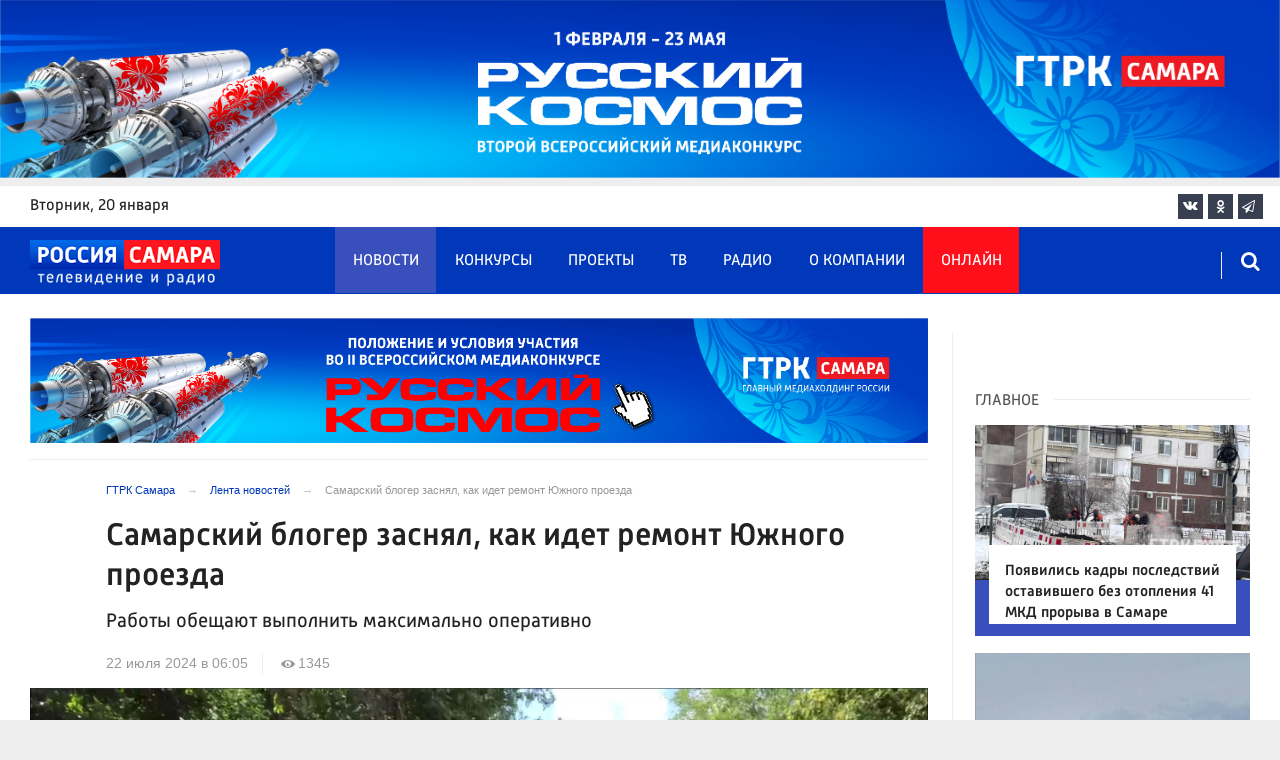

--- FILE ---
content_type: text/html; charset=UTF-8
request_url: https://tvsamara.ru/news/samarskii-bloger-pokazal-kak-idet-remont-yuzhnogo-proezda/
body_size: 23706
content:
<!DOCTYPE html>
<html class="no-js" lang="ru-RU" dir="ltr">
    <head>
        <meta charset="UTF-8">
        <meta http-equiv="X-UA-Compatible" content="IE=edge">
        <meta name="viewport" content="width=device-width, initial-scale=1.0">
		<meta http-equiv="x-dns-prefetch-control" content="on">
		<meta name="google-site-verification" content="WNwpieCYyVrYAIaz4J6YPKqjjyvIM2yvlMb0WeXztpo" />
		<meta name="wmail-verification" content="e5b1b1d030f8bb1b9bf2440cbbc2bc57" />
		<meta name="robots" content="index, follow, max-image-preview:large">
		<title>Самарский блогер показал, как идет ремонт Южного проезда</title>
				<link rel="dns-prefetch" href="https://mc.yandex.ru/">
		<link rel="dns-prefetch" href="https://st.top100.ru/">
		<link rel="dns-prefetch" href="https://yastatic.net/">
		<link rel="dns-prefetch" href="https://mediametrics.ru/">
		<link rel="dns-prefetch" href="https://vk.com/">
				<link rel="dns-prefetch" href="https://graph.facebook.com/">
		<link rel="dns-prefetch" href="https://connect.ok.ru/">
				<link rel="dns-prefetch" href="https://st.yandexadexchange.net/">
		<link rel="preconnect" href="https://an.yandex.ru/" crossorigin>
				<link rel="preconnect" href="https://mc.yandex.ru/" crossorigin>
		<link rel="preconnect" href="https://st.top100.ru/" crossorigin>
		<link rel="preconnect" href="https://yastatic.net/" crossorigin>
		<link rel="preconnect" href="https://mediametrics.ru/" crossorigin>
		<link rel="preconnect" href="https://vk.com/" crossorigin>
		<link rel="preconnect" href="https://graph.facebook.com/" crossorigin>
		<link rel="preconnect" href="https://connect.ok.ru/" crossorigin>
				<link rel="alternate" type="application/rss+xml" title="RSS" href="/rss/" />
		<link rel="apple-touch-icon" href="/apple-touch-icon.png">
        <link rel="manifest" href="/site.webmanifest?t=1209069">
        <meta name="theme-color" content="#0038b9">
        <meta name="csrf-param" content="_csrf-frontend">
<meta name="csrf-token" content="hL0v7dQHxdruJmw0wmGtNWiSfZGrUf0gyl22ysWUKD3O-3uq5X-w46BNJQCRJORdEKU80JoWp3S-JNKTms1vVw==">
				<link rel="preload" href="https://tvsamara.ru/fonts/Russia-Medium.woff" as="font" type="font/woff" crossorigin="anonymous">
		<link rel="preload" href="https://tvsamara.ru/fonts/Russia.woff" as="font" type="font/woff" crossorigin="anonymous">
				<link rel="preload" href="https://tvsamara.ru/fonts/icos.woff2?18417597" as="font" type="font/woff" crossorigin="anonymous">
		<link rel="preload" href="https://tvsamara.ru/_compiled/346d166fb17e5b87d1ab034157b736a9.css?t=1209071" as="style">
		<link rel="preload" href="https://tvsamara.ru/_compiled/91445fe3a17f6d7477351b1d6531c980_2.js?t=1209071" as="script">
		<link rel="preload" href="https://tvsamara.ru/js/pwa.js" as="script">
		<link rel="preload" href="https://tvsamara.ru/_compiled/4c75014d2585e6faec26d874e11988aa_2.js?t=1209068" as="script">
				<script src="/js/pwa.js"></script>
        <meta name="description" content="В Самаре начался ремонт Южного проезда от путепровода на улице Авроры до Измайловского переулка. Состояние этого участка дороги вызывало массу жалоб от горожан.
Указанный участок - проблемный. На его территории расположены незаконные гаражи и другие самовольные постройки, которые затянули сроки начала ремонта. Когда подрядчик начал делать основание и экскаваторы вынимали непригодный грунт, под дорогой обнаружились врезки в инженерные коммуникации, связанные, в основном, с холодным водоснабжением и канализацией. Городская Администрация выясняет, законны ли они. 

Согласно условиям муниципального контракта, дорожно-строительной организации необходимо завершить реновацию до конца лета текущего года.">
<meta name="keywords" content="ремонт дорог самара, ремонт южного проезда самара, какие дороги в самаре отремонтируют в 2024 году, проект безопасные и качественные дороги самара">
<meta name="fb:app_id" content="449768065469871">
<meta property="og:title" content="Самарский блогер заснял, как идет ремонт Южного проезда">
<meta property="og:site_name" content="ГТРК Самара">
<meta property="og:url" content="https://tvsamara.ru/news/samarskii-bloger-pokazal-kak-idet-remont-yuzhnogo-proezda/">
<meta property="og:type" content="website">
<meta property="og:locale" content="ru_RU">
<meta property="og:description" content="Работы обещают выполнить максимально оперативно">
<meta property="og:image" content="https://tvsamara.ru/i/b7/b78af33269bc6f771187fc9d02e109f1.jpg">
<meta property="og:image:width" content="624">
<meta property="og:image:height" content="350">
<meta property="article:published_time" content="2024-07-22T06:05:21+04:00">
<meta property="twitter:card" content="summary_large_image">
<meta property="twitter:title" content="Самарский блогер заснял, как идет ремонт Южного проезда">
<meta property="twitter:description" content="Работы обещают выполнить максимально оперативно">
<meta property="twitter:url" content="https://tvsamara.ru/news/samarskii-bloger-pokazal-kak-idet-remont-yuzhnogo-proezda/">
<meta property="twitter:image" content="https://tvsamara.ru/i/b7/b78af33269bc6f771187fc9d02e109f1.jpg">
<link href="https://tvsamara.ru/news/samarskii-bloger-pokazal-kak-idet-remont-yuzhnogo-proezda/" rel="canonical">
<link href="https://tvsamara.ru/amp/samarskii-bloger-pokazal-kak-idet-remont-yuzhnogo-proezda/" rel="amphtml">
<link href="https://tvsamara.ru/_compiled/346d166fb17e5b87d1ab034157b736a9.css?t=1209077" rel="stylesheet">
<script src="https://tvsamara.ru/_compiled/91445fe3a17f6d7477351b1d6531c980_2.js?t=1209071"></script>		<script type="application/ld+json">
{
    "@context": "https://schema.org",
    "@type": "NewsArticle",
    "mainEntityOfPage": {
        "@type": "WebPage",
        "@id": "https://tvsamara.ru/news/samarskii-bloger-pokazal-kak-idet-remont-yuzhnogo-proezda/"
    },
    "headline": "Самарский блогер заснял, как идет ремонт Южного проезда",
    "datePublished": "2024-07-22T06:05:21+04:00",
    "dateModified": "2024-07-22T06:05:21+04:00",
    "publisher": {
        "@type": "Organization",
        "name": "ГТРК Самара",
        "logo": {
            "@type": "ImageObject",
            "url": "https://tvsamara.ru/img/logo_lit.png"
        }
    },
    "author": {
        "@type": "Organization",
        "name": "ГТРК Самара"
    },
    "image": {
        "@type": "ImageObject",
        "url": "https://tvsamara.ru/i/b7/b78af33269bc6f771187fc9d02e109f1.jpg",
        "width": "624",
        "height": "350"
    },
    "description": "Работы обещают выполнить максимально оперативно"
}
</script>		        <!--[if IE 7]>
            <link rel="stylesheet" href="/css/icos-ie7.css">
        <![endif]-->


        <!-- Global site tag (gtag.js) - Google Analytics -->
        <script async src="https://www.googletagmanager.com/gtag/js?id=UA-113323277-1"></script>
        <script>
          window.dataLayer = window.dataLayer || [];
          function gtag(){dataLayer.push(arguments);}
          gtag('js', new Date());

          gtag('config', 'UA-113323277-1');
        </script>
		
		
        
				<script>window.yaContextCb = window.yaContextCb || []</script>
		<script src="https://yandex.ru/ads/system/context.js" async></script>
		<script>
		function isLocalStorageAvailable(){
			var test = 'test';
			try {
				localStorage.setItem(test, test);
				localStorage.removeItem(test);
				return true;
			} catch(e) {
				return false;
			}
		}
		</script>
    </head>
    <body class="adv-off" >
	
	

	    		    <!-- Yandex.Metrika counter -->
	<script type="text/javascript">
		(function(m,e,t,r,i,k,a){m[i]=m[i]||function(){(m[i].a=m[i].a||[]).push(arguments)};
		m[i].l=1*new Date();k=e.createElement(t),a=e.getElementsByTagName(t)[0],k.async=1,k.src=r,a.parentNode.insertBefore(k,a)})
		(window, document, "script", "https://mc.yandex.ru/metrika/tag.js", "ym");


		 ym(47490502, "init", {
				clickmap:true,
				trackLinks:true,
				accurateTrackBounce:true,
				webvisor:true
		   });
		   
		ym(55382026, "init", {
				clickmap:true,
				trackLinks:true,
				accurateTrackBounce:true,
				webvisor:false,
				ecommerce: "dataLayer"
		   });


	</script>
	<noscript>
	  <div>
		<img src="https://mc.yandex.ru/watch/55382026?ut=noindex" style="position:absolute; left:-9999px;" alt="" />
		<img src="https://mc.yandex.ru/watch/47490502?ut=noindex" style="position:absolute; left:-9999px;" alt="" />
	  </div>
	</noscript>
	<!-- /Yandex.Metrika counter -->
    
                		
		<!--AdFox START-->
		<!--yandex_vgtrk-rsya-->
		<!--Площадка: ГТРК "Самара" Самара| https://tvsamara.ru / Сквозной / промер-->
		<!--Категория: <не задана>-->
		<!--Тип баннера: 1x1-->
		<div id="adfox_174237994782142584"></div>
		<script>
		window.yaContextCb.push(()=>{
			Ya.adfoxCode.create({
				ownerId: 707734,
				containerId: 'adfox_174237994782142584',
				params: {
					p1: 'dgtnw',
					p2: 'frfe'
				}
			})
		})

		</script>
        <!-- wrapper START -->
        <div class="wrapper" data-sticky-container>
                        <!-- container START -->
            <div class="container">
			
	
				<!-- adv-top-row START -->
                <div class="row basic-row adv-top-row text-center">
                    <div class="adv-fullwidth">
                        <div class="adv-fullwidth-content banner-top-fix">
                            
<div class="adv margin-bottom-0 padding-right-0">
    <div id="slider-banner-2" class="glide slider slider-noml">
        <div class="glide__track" data-glide-el="track">
            <ul class="glide__slides text-left">
                            <li class="glide__slide">
                        <div class="adv mx-auto col-md-12">
                <div id="banner-2" class="banner-common">
                    <img class="" src="https://tvsamara.ru/media/banners/2026/01/mNHRUhYWusEFMhZj0AMn6G0L2F2Qgx-o.png" alt="" loading="lazy">                </div>
            </div>
                            </li>
                        </ul>
        </div>
		    </div>
</div>




                        </div>
                    </div>
                </div>
                <!-- adv-top-row END -->
				
				
				
                                <!-- header START -->
                <header>					
                    <!-- bar-specials START -->
                    <div class="row basic-row bar-weather-date bg-white" id="sp-projects">
						<!-- special projects START -->
						<div class="large-3 show-for-large columns padding-right-0 specials-hide">
								<div class="b-date relative float-left"><span>вторник</span>, 20 января</div>
														</div>
						<div class="large-6 medium-8 small-12 columns no-mar-left padding-left-2 hide-for-small-only" id="sp-projects">
																						</div>
						<!-- special projects END -->
                        <!-- social icons START -->
                        <div class="large-3 medium-4 columns hide-for-small-only padding-right-0">
                            <ul class="menu menu-social menu-social-head float-right margin-right-0">
                                <li class="relative nav-item sl-vk">
                                    <a class="nav-link external" href="https://vk.com/gtrksamara"><i class="ico-vk"></i></a>
                                </li>
								                                <li class="relative nav-item sl-ok">
                                    <a class="nav-link external" href="https://www.ok.ru/gtrksamara63"><i class="ico-odnoklassniki-1"></i></a>
                                </li>
                                								                                <li class="relative nav-item sl-tg">
                                    <a class="nav-link external" href="https://t.me/gtrksamara"><i class="ico-telegram-empty"></i></a>
                                </li>
								                                <li class="relative nav-item sl-rss social-hide">
                                    <a class="nav-link external" href="/rss/"><i class="ico-rss-1"></i></a>
                                </li>
                                                           </ul>
                        </div>
                        <!-- social icons END -->
                    </div>
                    <!-- bar-specials END -->
                    
                                        
                    <!-- logo and main menu START -->
                    <div class="row basic-row nav-row bg-blue set-d">
						<div class="row"  data-sticky-container>
						<div class="st-header" data-sticky data-sticky-on="small" data-check-every="0" data-options="marginTop:0;" data-top-anchor="set-menu">
							<!-- menu START -->
							<div class="columns large-7 medium-8 small-1 large-push-3 medium-push-3 small-push-12 margin-v2-left margin-right-0 padding-left-0 padding-right-0">
								<nav class="menu-main">
									<div class="toggle-nav">
										<span></span>
										<span></span>
										<span></span>
									</div>
									
									<div class="nav-mobile">
									<ul class="menu top-menu nav-fill sub"><li class="is-dropdown active"><a href="/news/" class="nav-link" data-title="Новости">Новости</a></li>
<li class="is-dropdown"><a href="/contests/" class="nav-link" data-title="Конкурсы">Конкурсы</a></li>
<li class="is-dropdown hide-for-medium-only"><a href="/projects/" class="nav-link" data-title="Проекты">Проекты</a></li>
<li class="is-dropdown"><a href="/programs/" class="nav-link" data-title="ТВ">ТВ</a>
<ul class="large-scrollable-wrapper large-scrollable-menu dragscroll large-scrollable-line">
<li class="nav-item"><a href="/programs/tv/128/" class="nav-link" data-title="Вести. Местное время">Вести. Местное время</a></li>
<li class="nav-item"><a href="/programs/" class="nav-link" data-title="Передачи">Передачи</a></li>
</ul>
</li>
<li class="is-dropdown"><a href="/radio/" class="nav-link" data-title="Радио">Радио</a></li>
<li class="is-dropdown"><a href="/contacts/" class="nav-link" data-title="О компании">О компании</a>
<ul class="large-scrollable-wrapper large-scrollable-menu dragscroll large-scrollable-line double-grid">
<li class="is-dropdown head-menu"><a href="#" class="nav-link" data-title="Каналы">Каналы</a></li>
<li class="is-dropdown"><a href="/channels/russia-1/" class="nav-link" data-title="Россия 1">Россия 1</a></li>
<li class="nav-item"><a href="/channels/russia-24/" class="nav-link" data-title="Россия 24">Россия 24</a></li>
<li class="nav-item"><a href="/channels/samara-24/" class="nav-link" data-title="Самара 24">Самара 24</a></li>
<li class="empty-item hide-for-medium-only"><a href="#" class="nav-link" data-title=""></a></li>
<li class="empty-item hide-for-medium-only"><a href="#" class="nav-link" data-title=""></a></li>
<li class="show-for-medium-only special-item"><a href="/online/" class="nav-link" data-title="Онлайн">Онлайн</a></li>
<li class="show-for-medium-only"><a href="/projects/" class="nav-link" data-title="Проекты">Проекты</a></li>
<li class="is-dropdown head-menu"><a href="#" class="nav-link" data-title="Радио">Радио</a></li>
<li class="nav-item"><a href="/channels/mayak/" class="nav-link" data-title="Радио Маяк">Радио Маяк</a></li>
<li class="nav-item"><a href="/channels/radio-rossii/" class="nav-link" data-title="Радио России">Радио России</a></li>
<li class="nav-item"><a href="/channels/vesti-fm/" class="nav-link" data-title="Вести FM">Вести FM</a></li>
<li class="empty-item"><a href="#" class="nav-link" data-title=""></a></li>
<li class="empty-item"><a href="#" class="nav-link" data-title=""></a></li>
<li class="is-dropdown"><a href="/about/" class="nav-link" data-title="История компании">История компании</a></li>
<li class="is-dropdown"><a href="/gtrk-news/" class="nav-link" data-title="Новости компании">Новости компании</a></li>
<li class="is-dropdown"><a href="/authors/" class="nav-link" data-title="Редакция">Редакция</a></li>
<li class="is-dropdown"><a href="/guest-book/" class="nav-link" data-title="Гостевая книга">Гостевая книга</a></li>
<li class="is-dropdown"><a href="/contacts/" class="nav-link" data-title="Контакты">Контакты</a></li>
<li class="is-dropdown"><a href="/to-advertiser/" class="nav-link" data-title="Рекламодателям ">Рекламодателям </a></li>
</ul>
</li>
<li class="hide-for-medium-only special-item"><a href="/online/" class="nav-link" data-title="Онлайн">Онлайн</a></li>
<li class="mobile-hl">Мы в соцсетях</li>
<li class="show-for-small-only mobile-soc sl-vk"><a href="https://vk.com/gtrksamara" target="_blank" class="nav-link"><i class="ico-vk"></i> ВКонтакте</a></li>
<li class="show-for-small-only mobile-soc sl-ok"><a href="https://www.ok.ru/gtrksamara63" target="_blank" class="nav-link"><i class="ico-odnoklassniki-1"></i> Одноклассники</a></li>
<li class="show-for-small-only mobile-soc sl-yt"><a href="https://www.youtube.com/channel/UCEWO87GAkx20WBEwoud3dZw" target="_blank" class="nav-link"><i class="ico-youtube"></i> Youtube</a></li>
<li class="show-for-small-only mobile-soc sl-tg"><a href="https://t.me/gtrksamara" class="nav-link"><i class="ico-telegram-empty"></i> Telegram</a></li>
<li class="show-for-small-only mobile-soc mar-top-2 sl-rss"><a href="/rss/" target="_blank" class="nav-link"><i class="ico-rss-1"></i> RSS</a></li></ul>									</div>
									
								</nav>
								
							

								
								
							</div>
                            <!-- menu END -->
							
							
							<!-- logo START -->
                            <div class="columns small-9 medium-3 large-3 large-pull-7 medium-pull-8">
                                <div class="top-logo">
                                    <div class="logo-block relative">
																				                                        <a href="/">
                                            <span>ГТРК Самара</span>                                        </a>
                                    </div>
                                </div>
                            </div>
                            <!-- logo END -->
							
							<!-- subscribe and search START -->
                            <!--<div class="columns small-1 large-3 medium-1 no-mar-right relative">-->
							<div class="columns small-1 large-1 medium-1 margin-v2-right relative">
                                								                                <div class="menu-search relative">
                                    <form id="searchbox" class="searchbox float-right" method="get" action="/search/results/">
                                        <input type="search" placeholder="Введите слово для поиска..." name="keywords" class="searchbox-input" onkeyup="buttonUp();" required>
                                        <input type="submit" class="searchbox-submit" value="&#59485;">
                                        <button class="close-button searchbox-close" aria-label="Close alert" type="button">
                                            <span aria-hidden="true">&times;</span>
                                        </button>
                                        <span class="searchbox-icon"><i class="ico ico-search"></i></span>
                                    </form>
                                </div>
                            </div>
                            <!-- subscribe and search END -->
							


                            
                            
                        </div>
												</div>
                    </div>
					                    <!-- logo and main menu END -->
                </header>
                <!-- header END -->                <!-- main block START -->
                <div class="row basic-row bg-white hide-with-menu">
                    <div class="columns large-12 small-12 content-default bg-white">
												
                        <!-- section-news-full START -->
                        <section class="top-news section-news-full row border-bottom">
                        
<!-- news-full START -->
<article class="columns large-9 medium-12 small-12 news-full margin-top-1 padding-v1-right border-right eqh">
	<div class="adv__horizontal adv_fullpage text-center">               
		
<div class="adv mx-auto col-md-12">
		
		<div id="banner-hSGmQEaFwYLS" class="banner-top">
			<a class="" href="https://tvsamara.ru/contests/flagman-glavnogo-mediakholdinga-rossii-gtrk-samara-otkryvaet-novuyu-stranicu-russkogo/" target="_blank"><img class="" src="https://tvsamara.ru/media/banners/2026/01/t21ZFsJilVMfVV72We-eomyOclvOaEA5.png" alt=""></a>		</div>
	</div>	</div>
	<ul class="breadcrumbs columns large-10 large-offset-1 medium-11 medium-offset-1 small-12 hide-for-small-only" itemscope itemtype="http://schema.org/BreadcrumbList"><li itemprop='itemListElement' itemscope itemtype='http://schema.org/ListItem'><a href="https://tvsamara.ru/" itemprop="item"><span itemprop='name'>ГТРК Самара</span></a><meta itemprop='position' content='1' /></li><li itemprop='itemListElement' itemscope itemtype='http://schema.org/ListItem'><a href="https://tvsamara.ru/news/" itemprop="item"><span itemprop='name'>Лента новостей</span></a><meta itemprop='position' content='2' /></li><li class="active">Самарский блогер заснял, как идет ремонт Южного проезда</li>
</ul>    	
	
    <div class="clearfix"></div>
	

    <div class="large-10 large-offset-1 medium-11 medium-offset-1 small-12 columns news-headline">
		
				
        <h1 class="news-title">Самарский блогер заснял, как идет ремонт Южного проезда</h1>				<h2 class="news-title padding-v1-top">Работы обещают выполнить максимально оперативно</h2>
		    </div>

    <div class="clearfix"></div>

    <div class="large-11 large-offset-1 medium-11 medium-offset-1 columns meta-info">
        
                <span class="meta-date"><!--<i class="ico ico-clock"></i> --><time>22 июля 2024 в 06:05</time></span>
        <span class="meta-views"><i class="ico ico-eye-1"></i> 1345</span>

    </div>

    <div class="clearfix"></div>

    <div class="large-12 columns padding-0">
        <div class="news-figure padding-bottom-1">
                            <div class="large-12 medium-12 small-12 columns news-picture padding-0">
					<div class="my-gallery" itemscope itemtype="http://schema.org/ImageGallery">
                
<img class="img-responsive" src="https://tvsamara.ru/i/22/22ad30a5864cab4b543245bc7196ec0b.jpg" srcset="https://tvsamara.ru/i/12/120bc99452f137f631dd95e420ee2aee.jpg 640w,https://tvsamara.ru/i/37/37951a724137e1f1fb2d47e92e3261d3.jpg 1200w" width="1200" height="675" alt="Самарский блогер заснял, как идет ремонт Южного проезда" loading="lazy" decoding="async">					</div>
                </div>
                
							<div class="clearfix"></div>
				<div class="news-info padding-0">
					   
						<p class="news-picture-title padding-vertical-1 margin-0"><b>Фото:</b> скриншот видео Евгений Щекин/ЕЩЕ Самара</p>
									</div>
			            <div class="clearfix"></div>
        </div>




        <div class="clearfix" id="set-menu"></div>



        <div class="large-1 medium-1 small-12 columns share-container">
			<div class="news-share margin-left-0 margin-right-0 margin-bottom-2 padding-right-0">
				<style>
.news-share .is-stuck{margin-top: 3.5em!important;}
</style>
            <ul class="sticky social-share margin-left-0" data-sticky-on="small" data-sticky data-top-anchor="news-text:top" data-btm-anchor="news-text:bottom">
                <!--<li class="all-share hide-for-small-only">
                    <a href="#">-->
                        <span class="share-count-cm" data-count="" data-social="cm"></span>
                    <!--</a>
                </li>-->
				
				<li class="vk-share">
                    <a href="javascript:sharePopup('http://vk.com/share.php?url=https://tvsamara.ru/news/samarskii-bloger-pokazal-kak-idet-remont-yuzhnogo-proezda/&amp;title=Самарский блогер заснял, как идет ремонт Южного проезда&amp;description=Самарский блогер заснял, как идет ремонт Южного проезда&amp;image=https://tvsamara.ru/i/b7/b78af33269bc6f771187fc9d02e109f1.jpg')">
                        <i class="ico ico-vk"></i>
                        <span class="share-count" data-count="" data-social="vk"></span>
                    </a>
                </li>
				                <li class="ok-share">
                    <a href="javascript:sharePopup('https://connect.ok.ru/dk?st.cmd=WidgetSharePreview&amp;st.shareUrl=https://tvsamara.ru/news/samarskii-bloger-pokazal-kak-idet-remont-yuzhnogo-proezda/&amp;title=Самарский блогер заснял, как идет ремонт Южного проезда')">
                        <i class="ico ico-odnoklassniki-1"></i>
                        <span class="share-count" data-count="" data-social="ok"></span>
                    </a>
                </li>
				<li class="tg-share">
                    <a href="javascript:sharePopup('https://t.me/share/url?url=https://tvsamara.ru/news/samarskii-bloger-pokazal-kak-idet-remont-yuzhnogo-proezda/');">
						<i class="ico ico-telegram"></i>
					</a>
                </li>
				            </ul>			</div>
        </div>

        <div class="large-9 large-offset-1 medium-10 medium-offset-1 small-12 columns news-text" id="news-text">
							<div class="lead">
							</div>
				
            <p><strong>В Самаре начался ремонт Южного проезда от путепровода на улице Авроры до Измайловского переулка. Состояние этого участка дороги вызывало массу жалоб от горожан.</strong></p>

<p>Самарский блогер Евгений Щекин отправился на место проведения работ и показал, что сейчас происходит:</p>

<div class="responsive-embed"><iframe allow="autoplay; encrypted-media; fullscreen; picture-in-picture" allowfullscreen="1" frameborder="0" height="360" src="https://vk.com/video_ext.php?oid=-210998500&amp;id=456245181&amp;hash=f4f3b669ddbb0abc" width="640"></iframe></div>

<p>Видео: <a href="http://vk.com/eshcho">Евгений Щекин/ЕЩЕ Самара</a></p>

<p><span style="font-size: 1em;">Указанный участок - проблемный. На его территории расположены незаконные гаражи и другие самовольные постройки, которые затянули сроки начала&nbsp;ремонта.&nbsp;</span>Когда подрядчик начал делать основание и экскаваторы вынимали непригодный грунт, под дорогой обнаружились&nbsp;врезки в инженерные коммуникации, связанные,&nbsp;в основном, с холодным водоснабжением и канализацией. Городская Администрация&nbsp;выясняет, законны ли они.&nbsp;</p>

<p>Согласно условиям муниципального контракта, дорожно-строительной организации необходимо завершить реновацию<a href="http://tvsamara.ru/news/v-samare-nachalsya-remont-razrushennoi-dorogi-na-yuzhnom-proezde/"> до конца лета текущего года</a>.</p>

<p>В департаменте транспорта Самары объяснили, почему сроки возобновления&nbsp;движения&nbsp;трамваев по&nbsp;улице Ново-Садовой перенесено. Капитальный ремонт путей все еще не закончен, поскольку <a href="http://tvsamara.ru/news/nazvany-prichiny-po-kotorym-dvizhenie-tramvaev-po-novo-sadovoi-pereneseno/">подрядчик не поставил вовремя материалы</a>.</p>

<p>В центральной части Самары временно перекрыто движение. Как сообщает мэрия, в&nbsp;целях обеспечения безопасности дорожного движения в связи с ремонтом подземного газопровода,&nbsp;до 6 часов утра 24 июля <a href="http://tvsamara.ru/news/v-samare-prodlili-ogranicheniya-dvizheniya-v-centre-goroda/">продлено ограничение движения транспорта на пересечении улиц Вилоновской и Буянова</a>.</p>
			
			<script type="text/javascript">
				(function(w, d, n, s, t) {
					w[n] = w[n] || [];
					w[n].push(function() {
						Ya.Context.AdvManager.render({
							blockId: "R-A-328213-6",
							renderTo: "yandex_rtb_R-A-328213-6",
							async: true
						});
					});
					t = d.getElementsByTagName("script")[0];
					s = d.createElement("script");
					s.type = "text/javascript";
					s.src = "//an.yandex.ru/system/context.js";
					s.async = true;
					t.parentNode.insertBefore(s, t);
				})(this, this.document, "yandexContextAsyncCallbacks");
			</script>
			
        </div>
        
        <div class="clearfix"></div>


        <div class="large-9 large-offset-2 medium-9 medium-offset-2 small-12 columns news-meta-bottom">
						<div class="news-mb-block padding-top-1">
				<ul class="meta-section menu columns large-12 medium-12 small-12">
					<li><a href="https://tvsamara.ru/sections/society/">Общество</a></li>				</ul>
			</div>
						            

                


        </div>


        <div class="clearfix"></div>
		
				<div class="second-news large-9 large-offset-2 medium-9 medium-offset-2 small-12 columns other-news other-article">
			<h3 class="block-title block-title-lite">Ещё по теме</h3>
            				<div>
					<a href="https://tvsamara.ru/news/v-samare-nachalsya-remont-razrushennoi-dorogi-na-yuzhnom-proezde/">
						<div class="media-object media-simple">
							<div class="media-object-section large-3 medium-4 small-12">
								<div class="thumbnail">
								
<img class="img-responsive" src="https://tvsamara.ru/i/f0/f0ca629b1b5a2e369d1d4626b507d973.jpg" alt="" loading="lazy">								</div>
							</div>
							<div class="media-object-section large-9 medium-8 small-12 news-title">
								<h4 class="headline">В Самаре начался ремонт Южного проезда</h4>
								<p class="lead">Подробности сообщили в городской администрации</p>
								<div class="meta-info">
									<span class="meta-date">19 июля 2024</span>
								</div>
							</div>
						</div>
					</a>
				</div>
								<div>
					<a href="https://tvsamara.ru/news/v-samare-prodlili-ogranicheniya-dvizheniya-v-centre-goroda/">
						<div class="media-object media-simple">
							<div class="media-object-section large-3 medium-4 small-12">
								<div class="thumbnail">
								
<img class="img-responsive" src="https://tvsamara.ru/i/c9/c9b9923d3243738e78b4f13d0be589f4.jpg" alt="" loading="lazy">								</div>
							</div>
							<div class="media-object-section large-9 medium-8 small-12 news-title">
								<h4 class="headline">В Самаре продлили ограничения проезда в центре города до 24 июля</h4>
								<p class="lead">Выяснили, о каком участке речь</p>
								<div class="meta-info">
									<span class="meta-date">20 июля 2024</span>
								</div>
							</div>
						</div>
					</a>
				</div>
								<div>
					<a href="https://tvsamara.ru/news/nazvany-prichiny-po-kotorym-dvizhenie-tramvaev-po-novo-sadovoi-pereneseno/">
						<div class="media-object media-simple">
							<div class="media-object-section large-3 medium-4 small-12">
								<div class="thumbnail">
								
<img class="img-responsive" src="https://tvsamara.ru/i/62/6270bb4b322ad75a4a772327c899fff5.jpg" alt="" loading="lazy">								</div>
							</div>
							<div class="media-object-section large-9 medium-8 small-12 news-title">
								<h4 class="headline">В Самаре из-за подрядчика сорван ремонт трамвайных путей на ул. Ново-Садовой</h4>
								<p class="lead">Официальный комментарий дептранса</p>
								<div class="meta-info">
									<span class="meta-date">23 июля 2024</span>
								</div>
							</div>
						</div>
					</a>
				</div>
				        </div>
				
		<div class="clearfix"></div>

                
        
                <div class="large-12 medium-12 small-12 columns padding-left-0 padding-right-2 news-similar">
            
        </div>

        <div class="clearfix"></div>
        
        
        <div class="large-12 medium-12 small-12 columns padding-left-0 padding-right-2 news-similar border-top">
			<div class="margin-bottom-1">
<div class="adv mx-auto col-md-12">
			 <!-- SMI2 -->
<div id="unit_94012"><a href="http://smi2.ru/" >Новости СМИ2</a></div>
				<script type="text/javascript" charset="utf-8">
				  (function() {
				    var sc = document.createElement('script'); sc.type = 'text/javascript'; sc.async = true;
				    sc.src = '//smi2.ru/data/js/94012.js'; sc.charset = 'utf-8';
				    var s = document.getElementsByTagName('script')[0]; s.parentNode.insertBefore(sc, s);
				  }());
				</script>
            <!-- SMI2 -->	</div></div>
			<div class=""></div>
			<div class=""></div>
        </div>

        <div class="clearfix"></div>

        

<div class="second-news row large-12 medium-12 small-12 padding-right-2 columns other-news">
    
    <h3 class="block-title block-title-lite">Читайте также</h3>
	<div class="row small-up-1 medium-up-2 large-up-2" id="n-similar">
    	
		<div class="column column-block">
            <a href="https://tvsamara.ru/news/vlasti-samary-nachali-massovyi-snos-avariinykh-domov-s-yanvarya-2026/">

                <div class="media-object media-simple">
                    <div class="media-object-section large-6 medium-6 small-12">
                        <div class="thumbnail hover-image">
                            
<img class="img-responsive" src="https://tvsamara.ru/i/e0/e0da6110d1e2db53ade271ebc6439f43.jpg" alt="Появились кадры опустевших домов под массовый снос в Самаре с января 2026 года" loading="lazy">                        </div>
                    </div>
                    <div class="media-object-section large-6 medium-6 small-12 news-title">
                        <h4 class="headline">Появились кадры опустевших домов под массовый снос в Самаре с января 2026 года</h4>
                                            </div>
                </div>
            </a>
        </div>
        	
		<div class="column column-block">
            <a href="https://tvsamara.ru/news/v-tolyatti-prodaetsya-tanker-1970-goda-za-160-mln-rublei/">

                <div class="media-object media-simple">
                    <div class="media-object-section large-6 medium-6 small-12">
                        <div class="thumbnail hover-image">
                            
<img class="img-responsive" src="https://tvsamara.ru/i/f6/f64afeb1ae5035e0affb99d66201b92d.jpg" alt="В Самарской области продают танкер «Комсомол Волгограда» за 160 млн рублей" loading="lazy">                        </div>
                    </div>
                    <div class="media-object-section large-6 medium-6 small-12 news-title">
                        <h4 class="headline">В Самарской области продают танкер «Комсомол Волгограда» за 160 млн рублей</h4>
                                            </div>
                </div>
            </a>
        </div>
        	
		<div class="column column-block">
            <a href="https://tvsamara.ru/news/poyavilis-kadry-moshnogo-proryva-truby-na-moskovskom-shosse-v-samare/">

                <div class="media-object media-simple">
                    <div class="media-object-section large-6 medium-6 small-12">
                        <div class="thumbnail hover-image">
                            
<img class="img-responsive" src="https://tvsamara.ru/i/9f/9f8784a853a33b3e53cf4cada7c814ba.JPG" alt="Появились кадры мощного прорыва трубы на Московском шоссе у ТЦ «Эль Рио» в Самаре" loading="lazy">                        </div>
                    </div>
                    <div class="media-object-section large-6 medium-6 small-12 news-title">
                        <h4 class="headline">Появились кадры мощного прорыва трубы на Московском шоссе у ТЦ «Эль Рио» в Самаре</h4>
                                            </div>
                </div>
            </a>
        </div>
        	
		<div class="column column-block">
            <a href="https://tvsamara.ru/news/zabroshennuyu-vysotku-na-sadovoi-v-samare-dostroyat-k-2027-godu/">

                <div class="media-object media-simple">
                    <div class="media-object-section large-6 medium-6 small-12">
                        <div class="thumbnail hover-image">
                            
<img class="img-responsive" src="https://tvsamara.ru/i/08/082689f6c48b4c1d3b8756831f0ba1b4.jpg" alt="В Самаре достроят заброшенную 17 лет назад высотку ЖК «Кристалл» на Садовой" loading="lazy">                        </div>
                    </div>
                    <div class="media-object-section large-6 medium-6 small-12 news-title">
                        <h4 class="headline">В Самаре достроят заброшенную 17 лет назад высотку ЖК «Кристалл» на Садовой</h4>
                                            </div>
                </div>
            </a>
        </div>
        	
		<div class="column column-block">
            <a href="https://tvsamara.ru/news/na-moskovskom-shosse-v-samare-19-yanvarya-proizoshel-moshnyi-proryv-truby/">

                <div class="media-object media-simple">
                    <div class="media-object-section large-6 medium-6 small-12">
                        <div class="thumbnail hover-image">
                            
<img class="img-responsive" src="https://tvsamara.ru/i/06/0623d6d00effd4bc8fa227c000c0c3a4.jpg" alt="В Самаре на Московском шоссе рядом с ТЦ «Эль Рио» произошел мощный прорыв трубы" loading="lazy">                        </div>
                    </div>
                    <div class="media-object-section large-6 medium-6 small-12 news-title">
                        <h4 class="headline">В Самаре на Московском шоссе рядом с ТЦ «Эль Рио» произошел мощный прорыв трубы</h4>
                                            </div>
                </div>
            </a>
        </div>
        	
		<div class="column column-block hide-for-small-only">
            <a href="https://tvsamara.ru/news/pereprava-samara-rozhdestveno-vozobnovit-rabotu-20-yanvarya/">

                <div class="media-object media-simple">
                    <div class="media-object-section large-6 medium-6 small-12">
                        <div class="thumbnail hover-image">
                            
<img class="img-responsive" src="https://tvsamara.ru/i/c9/c947136212a4ae8f548482693417f196.jpg" alt="Переправа Самара — Рождествено возобновит работу 20 января" loading="lazy">                        </div>
                    </div>
                    <div class="media-object-section large-6 medium-6 small-12 news-title">
                        <h4 class="headline">Переправа Самара — Рождествено возобновит работу 20 января</h4>
                                            </div>
                </div>
            </a>
        </div>
        	
		<div class="column column-block hide-for-small-only">
            <a href="https://tvsamara.ru/news/v-samare-ishut-budushego-schastlivogo-obladatelya-1-72-doli-v-dome-1917-goda/">

                <div class="media-object media-simple">
                    <div class="media-object-section large-6 medium-6 small-12">
                        <div class="thumbnail hover-image">
                            
<img class="img-responsive" src="https://tvsamara.ru/i/43/435e07aaf2f8ef1fad0f6aaa0c2d8921.jpg" alt="В Самаре продают 1/72 долю в историческом доме 1917 года за 400 тысяч рублей" loading="lazy">                        </div>
                    </div>
                    <div class="media-object-section large-6 medium-6 small-12 news-title">
                        <h4 class="headline">В Самаре продают 1/72 долю в историческом доме 1917 года за 400 тысяч рублей</h4>
                                            </div>
                </div>
            </a>
        </div>
        	
		<div class="column column-block hide-for-small-only">
            <a href="https://tvsamara.ru/news/problemnye-voprosy-dolevogo-stroitelstva-segodnya-obsudili-v-samare-na-operativnom/">

                <div class="media-object media-simple">
                    <div class="media-object-section large-6 medium-6 small-12">
                        <div class="thumbnail hover-image">
                            
<img class="img-responsive" src="https://tvsamara.ru/i/69/691056b7593416bcbefa46f8a1872723.jpg" alt="Проблемные вопросы долевого строительства сегодня обсудили в Самаре на оперативном совещании" loading="lazy">                        </div>
                    </div>
                    <div class="media-object-section large-6 medium-6 small-12 news-title">
                        <h4 class="headline">Проблемные вопросы долевого строительства сегодня обсудили в Самаре на оперативном совещании</h4>
                                            </div>
                </div>
            </a>
        </div>
        	
		<div class="column column-block hide-for-small-only">
            <a href="https://tvsamara.ru/news/vyacheslav-fedorishev-postavil-zadachi-po-razvitiyu-pervichnogo-zvena-zdravookhraneniya/">

                <div class="media-object media-simple">
                    <div class="media-object-section large-6 medium-6 small-12">
                        <div class="thumbnail hover-image">
                            
<img class="img-responsive" src="https://tvsamara.ru/i/46/461fdcf28c057bd7c23d35db0e9d5ab3.jpg" alt="Вячеслав Федорищев поставил задачи по развитию первичного звена здравоохранения" loading="lazy">                        </div>
                    </div>
                    <div class="media-object-section large-6 medium-6 small-12 news-title">
                        <h4 class="headline">Вячеслав Федорищев поставил задачи по развитию первичного звена здравоохранения</h4>
                                            </div>
                </div>
            </a>
        </div>
        	
		<div class="column column-block hide-for-small-only">
            <a href="https://tvsamara.ru/news/samarskii-oblastnoi-sud-peresmotrit-delo-o-vzyskanii-23-mln-rublei-za-proizvodstvo/">

                <div class="media-object media-simple">
                    <div class="media-object-section large-6 medium-6 small-12">
                        <div class="thumbnail hover-image">
                            
<img class="img-responsive" src="https://tvsamara.ru/i/5f/5f0eccdd572aadde091a1453c5d41969.jpg" alt="В Самаре суд пересмотрит дело о 23 млн рублей за гаражные детали для МКС" loading="lazy">                        </div>
                    </div>
                    <div class="media-object-section large-6 medium-6 small-12 news-title">
                        <h4 class="headline">В Самаре суд пересмотрит дело о 23 млн рублей за гаражные детали для МКС</h4>
                                            </div>
                </div>
            </a>
        </div>
        	
		<div class="column column-block hide-for-small-only">
            <a href="https://tvsamara.ru/news/v-samarskoi-oblasti-v-2026-godu-migrantam-zapretyat-rabotat-kurerami-i-voditelyami/">

                <div class="media-object media-simple">
                    <div class="media-object-section large-6 medium-6 small-12">
                        <div class="thumbnail hover-image">
                            
<img class="img-responsive" src="https://tvsamara.ru/i/43/4342fc4537722ded5c0e1edbdac2ff2a.jpg" alt="В Самарской области мигрантам запретят работать курьерами и водителями с 2026 года" loading="lazy">                        </div>
                    </div>
                    <div class="media-object-section large-6 medium-6 small-12 news-title">
                        <h4 class="headline">В Самарской области мигрантам запретят работать курьерами и водителями с 2026 года</h4>
                                            </div>
                </div>
            </a>
        </div>
        	
		<div class="column column-block hide-for-small-only">
            <a href="https://tvsamara.ru/news/s-20-yanvarya-budet-polnostyu-perekryt-uchastok-ulicy-michurina-v-samare/">

                <div class="media-object media-simple">
                    <div class="media-object-section large-6 medium-6 small-12">
                        <div class="thumbnail hover-image">
                            
<img class="img-responsive" src="https://tvsamara.ru/i/fd/fd5abe8aab2dbfef066f61b6baf0130f.jpg" alt="В Самаре перекроют улицу Мичурина с 20 января" loading="lazy">                        </div>
                    </div>
                    <div class="media-object-section large-6 medium-6 small-12 news-title">
                        <h4 class="headline">В Самаре перекроют улицу Мичурина с 20 января</h4>
                                            </div>
                </div>
            </a>
        </div>
        	
		<div class="column column-block hide-for-small-only">
            <a href="https://tvsamara.ru/news/ekonadzor-samarskoi-oblasti-v-2025-godu-vypisal-shtrafov-na-3-9-mln-rublei/">

                <div class="media-object media-simple">
                    <div class="media-object-section large-6 medium-6 small-12">
                        <div class="thumbnail hover-image">
                            
<img class="img-responsive" src="https://tvsamara.ru/i/20/203c098b47c695d3c8d0c726d8e5d610.jpg" alt="Эконадзор Самарской области в 2025 году выписал штрафов на 3,9 млн рублей " loading="lazy">                        </div>
                    </div>
                    <div class="media-object-section large-6 medium-6 small-12 news-title">
                        <h4 class="headline">Эконадзор Самарской области в 2025 году выписал штрафов на 3,9 млн рублей </h4>
                                            </div>
                </div>
            </a>
        </div>
        	
		<div class="column column-block hide-for-small-only">
            <a href="https://tvsamara.ru/news/marshruty-samara-novokuibyshevsk-poluchili-10-dnei-na-proverku-posle-zhalob-v-pryamoi/">

                <div class="media-object media-simple">
                    <div class="media-object-section large-6 medium-6 small-12">
                        <div class="thumbnail hover-image">
                            
<img class="img-responsive" src="https://tvsamara.ru/i/d7/d7b6178c4dc0b7ef363a538925d761e1.jpg" alt="Минтранс накажет перевозчиков «Самара – Новокуйбышевск» после жалоб губернатору" loading="lazy">                        </div>
                    </div>
                    <div class="media-object-section large-6 medium-6 small-12 news-title">
                        <h4 class="headline">Минтранс накажет перевозчиков «Самара – Новокуйбышевск» после жалоб губернатору</h4>
                                            </div>
                </div>
            </a>
        </div>
        	</div>
    <div id="adv-end-right"></div>
</div>
<div class="clearfix"></div>		


    </div>




</article>
<!-- news-full END -->

<aside class="large-3 medium-12 small-12 columns basic-right padding-v3-left eqh">
    <div class="adv adv__newscolumn padding-top-1 padding-v3-bottom size-or">
        
<div class="adv mx-auto col-md-12">
			<!-- Yandex.RTB R-A-328213-1 -->
<div id="yandex_rtb_R-A-328213-1"></div>
<script type="text/javascript">
   (function(w, d, n, s, t) {
       w[n] = w[n] || [];
       w[n].push(function() {
           Ya.Context.AdvManager.render({
               blockId: "R-A-328213-1",
               renderTo: "yandex_rtb_R-A-328213-1",
               async: true
           });
       });
       t = d.getElementsByTagName("script")[0];
       s = d.createElement("script");
       s.type = "text/javascript";
       s.src = "//an.yandex.ru/system/context.js";
       s.async = true;
       t.parentNode.insertBefore(s, t);
   })(this, this.document, "yandexContextAsyncCallbacks");
</script>	</div>    </div>
	<div class="adv adv__newscolumn padding-v3-bottom size-or html5-nomb">
            </div>
    <div class="top-news-right padding-top-1 padding-bottom-1">       
        <h3 class="block-title block-title-lite text-left margin-bottom-1">Главное</h3>
		        <div class="card relative card-in hover-image">
            <a href="https://tvsamara.ru/news/poyavilis-kadry-posledstvii-ostavivshego-bez-otopleniya-41-mkd-proryva-v-samare/">
			
<img class="img-fluid" src="https://tvsamara.ru/i/95/95fbb19c69eecb20ea726ed7fb83c058.jpg" alt="Появились кадры последствий оставившего без отопления 41 МКД прорыва в Самаре" loading="lazy">			<div class="card-overlay"></div>
                <div class="card-section absolute overflow-hidden">
					                    <h4 class="headline">Появились кадры последствий оставившего без отопления 41 МКД прорыва в Самаре</h4>
                </div>
            </a>
        </div>
        <div class="card relative card-in hover-image">
            <a href="https://tvsamara.ru/news/v-samarskoi-oblasti-temperatura-rukhnet-do-28os/">
				
<img class="img-fluid" src="https://tvsamara.ru/i/6b/6b4a38c65003999d86e079498aabdf1d.jpg" alt="В Самаре ударит мороз до -28˚С" loading="lazy">                <div class="card-overlay"></div>
                <div class="card-section absolute overflow-hidden">
                    	                    <h4 class="headline">В Самаре ударит мороз до -28˚С</h4>
                </div>
            </a>
        </div>
		<div class="card relative card-in hover-image">
            <a href="https://tvsamara.ru/news/v-promyshlennom-raione-samary-vremenno-otklyuchat-goryachuyu-vodu-i-otoplenie/">
				
<img class="img-fluid" src="https://tvsamara.ru/i/91/91744906be5441c29e4abf21410a78e3.jpg" alt="В Самаре 41 высотка, 2 детских сада и 1 школа в Промышленном районе остались без отопления" loading="lazy">                <div class="card-overlay"></div>
                <div class="card-section absolute overflow-hidden">
                    	                    <h4 class="headline">В Самаре 41 высотка, 2 детских сада и 1 школа в Промышленном районе остались без отопления</h4>
                </div>
            </a>
        </div>    </div>
	
	<div class="adv adv__newscolumn">
            </div>

    <!-- news-main-column - last news START -->
    <div class="news-main-column padding-top-2 margin-bottom-2">
        <div id="news-start-right"></div>
		<h3 class="block-title block-title-lite">Новости</h3>
        	<a href="https://tvsamara.ru/news/vlasti-samary-nachali-massovyi-snos-avariinykh-domov-s-yanvarya-2026/">
		<div class="media-object padding-v1-right">
            <div class="media-object-section middle">
							<div class="thumbnail videoPoster margin-right-1">
				
<img class="img-fluid" src="https://tvsamara.ru/i/fc/fc245052f95f9e2785610d38679fc7f2.jpg" alt="Появились кадры опустевших домов под массовый снос в Самаре с января 2026 года" loading="lazy">				</div>
			            </div>
            <div class="media-object-section news-title">
				                <h4 class="headline">Появились кадры опустевших домов под массовый снос в Самаре с января 2026 года</h4>
            </div>
        </div>
    </a>
			<a href="https://tvsamara.ru/news/v-tolyatti-prodaetsya-tanker-1970-goda-za-160-mln-rublei/">
		<div class="media-object padding-v1-right">
            <div class="media-object-section middle">
							<div class="thumbnail videoPoster margin-right-1">
				
<img class="img-fluid" src="https://tvsamara.ru/i/9e/9ed9c3e7c2532fa3f17d91f5bf4dc2bf.jpg" alt="В Самарской области продают танкер «Комсомол Волгограда» за 160 млн рублей" loading="lazy">				</div>
			            </div>
            <div class="media-object-section news-title">
				                <h4 class="headline">В Самарской области продают танкер «Комсомол Волгограда» за 160 млн рублей</h4>
            </div>
        </div>
    </a>
			<a href="https://tvsamara.ru/news/poyavilis-kadry-moshnogo-proryva-truby-na-moskovskom-shosse-v-samare/">
		<div class="media-object padding-v1-right">
            <div class="media-object-section middle">
							<div class="thumbnail videoPoster margin-right-1">
				
<img class="img-fluid" src="https://tvsamara.ru/i/32/32098d616c42e9465c0fc16e9735815b.JPG" alt="Появились кадры мощного прорыва трубы на Московском шоссе у ТЦ «Эль Рио» в Самаре" loading="lazy">				</div>
			            </div>
            <div class="media-object-section news-title">
				                <h4 class="headline">Появились кадры мощного прорыва трубы на Московском шоссе у ТЦ «Эль Рио» в Самаре</h4>
            </div>
        </div>
    </a>
			<a href="https://tvsamara.ru/news/zabroshennuyu-vysotku-na-sadovoi-v-samare-dostroyat-k-2027-godu/">
		<div class="media-object padding-v1-right">
            <div class="media-object-section middle">
							<div class="thumbnail videoPoster margin-right-1">
				
<img class="img-fluid" src="https://tvsamara.ru/i/e4/e455ef557b5ddb8f4db1061746b819a8.jpg" alt="В Самаре достроят заброшенную 17 лет назад высотку ЖК «Кристалл» на Садовой" loading="lazy">				</div>
			            </div>
            <div class="media-object-section news-title">
				                <h4 class="headline">В Самаре достроят заброшенную 17 лет назад высотку ЖК «Кристалл» на Садовой</h4>
            </div>
        </div>
    </a>
			<a href="https://tvsamara.ru/news/na-moskovskom-shosse-v-samare-19-yanvarya-proizoshel-moshnyi-proryv-truby/">
		<div class="media-object padding-v1-right">
            <div class="media-object-section middle">
							<div class="thumbnail videoPoster margin-right-1">
				
<img class="img-fluid" src="https://tvsamara.ru/i/23/2373d872b3565bae1fc8278ded67a628.jpg" alt="В Самаре на Московском шоссе рядом с ТЦ «Эль Рио» произошел мощный прорыв трубы" loading="lazy">				</div>
			            </div>
            <div class="media-object-section news-title last-title">
				                <h4 class="headline">В Самаре на Московском шоссе рядом с ТЦ «Эль Рио» произошел мощный прорыв трубы</h4>
            </div>
        </div>
    </a>
			<a href="/news/" class="button expanded btn-special-bg btn-colored margin-top-1 margin-right-1 width-auto">Все новости</a>    </div>
    <!-- news-main-column - last news  END -->

    <div class="adv adv__newscolumn size-or">
		    </div>

    <div class="adv adv__newscolumn size-or">
		    </div>


    <div id="adv-start-right"></div>
    <!-- news-list-column - popular news START -->
    <div class="news-list-column sticky padding-top-3 margin-bottom-1 hide-for-small-only"  data-sticky data-top-anchor="adv-start-right:top" data-btm-anchor="adv-end-right:bottom" data-margin-bottom="0">
        
                <h3 class="block-title block-title-lite text-left">Популярное</h3>
                <a href="https://tvsamara.ru/news/zhitelya-samarskoi-oblasti-osudili-za-sotrudnichestvo-s-ukrainoi-i-terrorizm/">
            <div class="media-object">
                                <div class="media-object-section middle">
                    <div class="thumbnail">
                    
<img class="img-fluid" src="https://tvsamara.ru/i/82/8221f46fcd356987134f3de93b4a9f15.jpg" alt="В Самарской области Эдуард Алмазов собирал данные о нефтехранилищах для ударов украинских БПЛА" loading="lazy">                    </div>  
                </div>
                                    
                <div class="media-object-section news-title">
                    <h4 class="headline">В Самарской области Эдуард Алмазов собирал данные о нефтехранилищах для ударов украинских БПЛА</h4>
                </div>
            </div>
        </a>
                <a href="https://tvsamara.ru/news/v-promyshlennom-raione-samary-vremenno-otklyuchat-goryachuyu-vodu-i-otoplenie/">
            <div class="media-object">
                                <div class="media-object-section middle">
                    <div class="thumbnail">
                    
<img class="img-fluid" src="https://tvsamara.ru/i/42/4250d5b9e661a0fe21caf153631baa46.jpg" alt="В Самаре 41 высотка, 2 детских сада и 1 школа в Промышленном районе остались без отопления" loading="lazy">                    </div>  
                </div>
                                    
                <div class="media-object-section news-title">
                    <h4 class="headline">В Самаре 41 высотка, 2 детских сада и 1 школа в Промышленном районе остались без отопления</h4>
                </div>
            </div>
        </a>
                <a href="https://tvsamara.ru/news/samarskii-gubernator-fedorishev-vernulsya-v-telegram/">
            <div class="media-object">
                                <div class="media-object-section middle">
                    <div class="thumbnail">
                    
<img class="img-fluid" src="https://tvsamara.ru/i/ca/ca605b17c557416097a1f1f1fed28375.jpg" alt="Самарский губернатор Федорищев вернулся в Telegram " loading="lazy">                    </div>  
                </div>
                                    
                <div class="media-object-section news-title">
                    <h4 class="headline">Самарский губернатор Федорищев вернулся в Telegram </h4>
                </div>
            </div>
        </a>
                <a href="https://tvsamara.ru/news/v-samarskoi-oblasti-temperatura-rukhnet-do-28os/">
            <div class="media-object">
                                <div class="media-object-section middle">
                    <div class="thumbnail">
                    
<img class="img-fluid" src="https://tvsamara.ru/i/d4/d4a196413c6677239517959a8c058dcc.jpg" alt="В Самаре ударит мороз до -28˚С" loading="lazy">                    </div>  
                </div>
                                    
                <div class="media-object-section news-title">
                    <h4 class="headline">В Самаре ударит мороз до -28˚С</h4>
                </div>
            </div>
        </a>
                <a href="https://tvsamara.ru/news/pochti-800-inostrancev-vydvorili-iz-samarskoi-oblasti-v-2025-godu/">
            <div class="media-object">
                                <div class="media-object-section middle">
                    <div class="thumbnail">
                    
<img class="img-fluid" src="https://tvsamara.ru/i/c8/c8ffa220abbead54c6155d2262fb5d86.jpg" alt="794 мигранта незаконно прорвались в Самарскую область" loading="lazy">                    </div>  
                </div>
                                    
                <div class="media-object-section news-title">
                    <h4 class="headline">794 мигранта незаконно прорвались в Самарскую область</h4>
                </div>
            </div>
        </a>
                <a href="https://tvsamara.ru/news/poyavilis-kadry-posledstvii-ostavivshego-bez-otopleniya-41-mkd-proryva-v-samare/">
            <div class="media-object">
                                <div class="media-object-section middle">
                    <div class="thumbnail">
                    
<img class="img-fluid" src="https://tvsamara.ru/i/8d/8dd7503f1b748018d4e11b53393a3991.jpg" alt="Появились кадры последствий оставившего без отопления 41 МКД прорыва в Самаре" loading="lazy">                    </div>  
                </div>
                                    
                <div class="media-object-section news-title last-title">
                    <h4 class="headline">Появились кадры последствий оставившего без отопления 41 МКД прорыва в Самаре</h4>
                </div>
            </div>
        </a>
        

    </div>
    <!-- news-list-column - popular news END -->
</aside>
                        </section>
                        <!-- section-news-full END -->
						
						<div class="clearfix"></div>
						
						<section class="main-row fifth-news news-horizontal hide-for-small-only">
														<div class="hide-for-small-only small-up-1 medium-up-2 large-up-4 row border-bottom">
	<div class="large-3 medium-6 small-12 columns">
		<div class="card card-standard padding-top-1">
			<a href="https://tvsamara.ru/news/v-samare-poyavilsya-novyi-departament-dlya-biznesa-i-turizma/">
			
<img class="img-fluid lazyload" src="https://tvsamara.ru/i/85/85d5e998620e04807d7cbbb892a51040.jpg" srcset="https://tvsamara.ru/i/ef/efd449cddc660a7fbe0ed49c7e33e983.jpg 640w,https://tvsamara.ru/i/92/929ddc8c9916ce285664b61011f30e85.jpg 1200w" width="307" height="205" alt="В Самаре появился новый департамент для бизнеса и туризма" loading="lazy" decoding="async">				<div class="card-section news-title">
									<h4 class="headline">В Самаре появился новый департамент для бизнеса и туризма</h4>
				</div>
			</a>
		</div>
							
								<a href="https://tvsamara.ru/news/v-samare-nachalas-restavraciya-arki-byvshego-nikolskogo-monastyrya/">
				<div class="media-object media-simple">
					<div class="media-object-section large-4 medium-6 show-for-large">
												<div class="thumbnail">
							
<img class="img-fluid lazyload" src="https://tvsamara.ru/i/7e/7ea32c573f5364f14fcc5e639fd00646.jpg" srcset="https://tvsamara.ru/i/cd/cda50d640833476835f4b860bb3ded40.jpg 640w,https://tvsamara.ru/i/06/06cc7486cf8062cee0f84b1d297eeaea.jpg 1200w" width="250" height="250" alt="В Самаре началась реставрация арки исторических Монастырских ворот" loading="lazy" decoding="async">						</div>
											</div>
					<div class="media-object-section large-8 medium-6 small-6 news-title">
											<h4 class="headline">В Самаре началась реставрация арки исторических Монастырских ворот</h4>
					</div>
				</div>
			</a>

									<a href="https://tvsamara.ru/news/stala-izvestna-sudba-tretego-rabochego-pri-tragichnom-padenii-s-20-etazha-v-samare/">
				<div class="media-object media-simple">
					<div class="media-object-section large-4 medium-6 show-for-large">
												<div class="thumbnail">
							
<img class="img-fluid lazyload" src="https://tvsamara.ru/i/ea/eade7ec17e1bf14873bcd5c7bb66840a.jpg" srcset="https://tvsamara.ru/i/85/85c71dd3ea41d812e75c413dbaa1d59f.jpg 640w,https://tvsamara.ru/i/79/79dfa7e2c913bb47323e585c6b6d06cf.jpg 1200w" width="250" height="250" alt="Стала известна судьба третьего рабочего при трагичном падении с 20 этажа в Самаре" loading="lazy" decoding="async">						</div>
											</div>
					<div class="media-object-section large-8 medium-6 small-6 news-title">
											<h4 class="headline">Стала известна судьба третьего рабочего при трагичном падении с 20 этажа в Самаре</h4>
					</div>
				</div>
			</a>

									<a href="https://tvsamara.ru/news/utrom-15-yanvarya-v-samarskoi-oblasti-obyavili-ugrozu-ataki-bpla/">
				<div class="media-object media-simple">
					<div class="media-object-section large-4 medium-6 show-for-large">
												<div class="thumbnail">
							
<img class="img-fluid lazyload" src="https://tvsamara.ru/i/a3/a33e7e665ef5cc8a9d06d970acda7fff.jpg" srcset="https://tvsamara.ru/i/52/52de94ccc97dc59e900c55810653cd13.jpg 640w,https://tvsamara.ru/i/1f/1fe0b49127c7f614b272800370d7da75.jpg 1200w" width="250" height="250" alt="Утром 15 января в Самарской области объявляли угрозу атаки БПЛА" loading="lazy" decoding="async">						</div>
											</div>
					<div class="media-object-section large-8 medium-6 small-6 news-title">
											<h4 class="headline">Утром 15 января в Самарской области объявляли угрозу атаки БПЛА</h4>
					</div>
				</div>
			</a>

							</div>
	<div class="large-3 medium-6 small-12 columns">	
		<div class="card card-standard padding-top-1">
			<a href="https://tvsamara.ru/news/zaplatit-pridetsya-bolshe-stalo-izvestno-naskolko-podorozhaet-kommunalka-v-samarskoi/">
			
<img class="img-fluid lazyload" src="https://tvsamara.ru/i/83/830ca136e7edbac4c7079853b49cfa39.jpeg" srcset="https://tvsamara.ru/i/ad/adf39b23ac73402b0f237140e5cc385e.jpeg 640w,https://tvsamara.ru/i/c3/c3bc4237618f67baca5ab99deb8642cf.jpeg 1200w" width="307" height="205" alt="В Самарской области утверждены индексы изменения платы за ЖКХ в 2026 году" loading="lazy" decoding="async">				<div class="card-section news-title">
											<h4 class="headline">В Самарской области утверждены индексы изменения платы за ЖКХ в 2026 году</h4>
				</div>
			</a>
		</div>
									<a href="https://tvsamara.ru/news/zhitel-samary-osuzhden-za-gosizmenu-i-shpionazh-v-interesakh-ukrainy/">
				<div class="media-object media-simple">
					<div class="media-object-section large-4 medium-6 small-6 show-for-large">
												<div class="thumbnail">
						
<img class="img-fluid lazyload" src="https://tvsamara.ru/i/da/dab6fe2b4d8da0ff0d043c27581c76f9.jpg" srcset="https://tvsamara.ru/i/16/16ef7ba58873466af35621d9a418dc2e.jpg 640w,https://tvsamara.ru/i/bf/bf911fe084088cf1473da5181dc301bc.jpg 1200w" width="250" height="250" alt="В Самаре задержали мужчину по подозрению в госизмене и шпионаже в интересах Украины" loading="lazy" decoding="async">						</div>
											</div>
					<div class="media-object-section large-8 medium-6 small-6 news-title">
											<h4 class="headline">В Самаре задержали мужчину по подозрению в госизмене и шпионаже в интересах Украины</h4>
					</div>
				</div>
			</a>
									<a href="https://tvsamara.ru/news/na-5-i-proseke-v-samare-poyavyatsya-shkola-i-detskii-sad/">
				<div class="media-object media-simple">
					<div class="media-object-section large-4 medium-6 small-6 show-for-large">
												<div class="thumbnail">
						
<img class="img-fluid lazyload" src="https://tvsamara.ru/i/e7/e70aaec8c5910001f8a4df0165d4d73b.jpg" srcset="https://tvsamara.ru/i/40/40cfed61d6cbfaeae1957541b697967e.jpg 640w,https://tvsamara.ru/i/52/525fe63db6b4585193373b0eeb5fd4d6.jpg 1200w" width="250" height="250" alt="На 5-й просеке изымут землю под новые школу и детский сад" loading="lazy" decoding="async">						</div>
											</div>
					<div class="media-object-section large-8 medium-6 small-6 news-title">
											<h4 class="headline">На 5-й просеке изымут землю под новые школу и детский сад</h4>
					</div>
				</div>
			</a>
									<a href="https://tvsamara.ru/news/v-samare-razvernulas-masshtabnaya-likvidaciya-kommunalnoi-avarii/">
				<div class="media-object media-simple">
					<div class="media-object-section large-4 medium-6 small-6 show-for-large">
												<div class="thumbnail">
						
<img class="img-fluid lazyload" src="https://tvsamara.ru/i/6e/6ef8303290be5bbfcd7c630d2f2a0b65.jpg" srcset="https://tvsamara.ru/i/36/36265b43f57143fb4d188fd78390bd47.jpg 640w,https://tvsamara.ru/i/12/1216558240d024c797bf019832168d42.jpg 1200w" width="250" height="250" alt="В Самаре развернулась масштабная ликвидация коммунальной аварии 14 января: видео " loading="lazy" decoding="async">						</div>
											</div>
					<div class="media-object-section large-8 medium-6 small-6 news-title">
											<h4 class="headline">В Самаре развернулась масштабная ликвидация коммунальной аварии 14 января: видео </h4>
					</div>
				</div>
			</a>
								</div>
		<div class="large-3 medium-6 small-12 columns">	
			<div class="card card-standard padding-top-1">
				<a href="https://tvsamara.ru/news/khronika-ataki-bpla-na-samarskuyu-oblast-15-yanvarya/">
				
<img class="img-fluid lazyload" src="https://tvsamara.ru/i/9f/9f60bc6fcce9bea9519d776a8a122af5.jpg" srcset="https://tvsamara.ru/i/3d/3d66b94d60170f91492a51af659bbc18.jpg 640w,https://tvsamara.ru/i/fb/fb0fc70593799d238b2e12b5314496b0.jpg 1200w" width="307" height="205" alt="Хроника атаки БПЛА на Самарскую область 15 января" loading="lazy" decoding="async">				<div class="card-section news-title">
									<h4 class="headline">Хроника атаки БПЛА на Самарскую область 15 января</h4>
				</div>
			</a>
		</div>
									<a href="https://tvsamara.ru/news/poyavilis-adresa-kupelei-v-samarskoi-oblasti-k-kresheniyu-gospodnya/">
				<div class="media-object media-simple">
					<div class="media-object-section large-4 medium-6 small-6 show-for-large">
											<div class="thumbnail">
							
<img class="img-fluid lazyload" src="https://tvsamara.ru/i/d9/d9fc51aec333fc1cf04e38ce6ba0fa75.jpg" srcset="https://tvsamara.ru/i/31/312e32d458bb7da86a5fdd618f72a166.jpg 640w,https://tvsamara.ru/i/15/15a6aff92f84ed19f91fc151e148aae8.jpg 1200w" width="250" height="250" alt="Появились адреса купелей в Самарской области к Крещению Господня" loading="lazy" decoding="async">						</div>
											</div>
					<div class="media-object-section large-8 medium-6 small-6 news-title">
											<h4 class="headline">Появились адреса купелей в Самарской области к Крещению Господня</h4>
					</div>
				</div>
			</a>				
										<a href="https://tvsamara.ru/news/samarcam-rasskazali-kak-pravilno-vybirat-pozu-dlya-sna-chtoby-ne-bolela-sheya-i-golova/">
				<div class="media-object media-simple">
					<div class="media-object-section large-4 medium-6 small-6 show-for-large">
											<div class="thumbnail">
							
<img class="img-fluid lazyload" src="https://tvsamara.ru/i/17/1761245e435f4e5d917f568149af3998.jpeg" srcset="https://tvsamara.ru/i/c6/c6bf5af3d0dff38db1bd292eb9e4a468.jpeg 640w,https://tvsamara.ru/i/14/14e6c0809f5e9125d21cdea0e6a75329.jpeg 1200w" width="250" height="250" alt="Самарцам рассказали, как правильно выбирать позу для сна, чтобы не болела шея и голова" loading="lazy" decoding="async">						</div>
											</div>
					<div class="media-object-section large-8 medium-6 small-6 news-title">
											<h4 class="headline">Самарцам рассказали, как правильно выбирать позу для сна, чтобы не болела шея и голова</h4>
					</div>
				</div>
			</a>				
										<a href="https://tvsamara.ru/news/na-stroike-v-samare-dvoe-rabochikh-pogibli-pri-padenii-s-20-etazha/">
				<div class="media-object media-simple">
					<div class="media-object-section large-4 medium-6 small-6 show-for-large">
											<div class="thumbnail">
							
<img class="img-fluid lazyload" src="https://tvsamara.ru/i/b5/b58face92b959d0d09d6ea96611985ab.jpeg" srcset="https://tvsamara.ru/i/bc/bcc3d7b8c98287cdf9a20ce6e1e46b69.jpeg 640w,https://tvsamara.ru/i/2a/2a803e68fbbbc9f56be454031f9a586b.jpeg 1200w" width="250" height="250" alt="Двое рабочих погибли при обрыве троса люльки на стройке в Самаре 15 января" loading="lazy" decoding="async">						</div>
											</div>
					<div class="media-object-section large-8 medium-6 small-6 news-title">
											<h4 class="headline">Двое рабочих погибли при обрыве троса люльки на стройке в Самаре 15 января</h4>
					</div>
				</div>
			</a>				
									</div>
		<div class="large-3 medium-6 small-12 columns">	
			<div class="card card-standard padding-top-1">
				<a href="https://tvsamara.ru/news/samarskim-shkolam-dali-rekomendacii-chto-delat-dlya-razresheniya-vnutrennikh-konfliktov/">
				
<img class="img-fluid lazyload" src="https://tvsamara.ru/i/13/138e4f618d64b3d84e67f6c0107fef03.jpg" srcset="https://tvsamara.ru/i/6d/6d783177e9e8eb6023b510d0c4b447e1.jpg 640w,https://tvsamara.ru/i/a1/a1b1e51934a15476473b9918ad91c7c9.jpg 1200w" width="307" height="205" alt="В школах Самары появились рекомендации, как регулировать конфликты с детьми" loading="lazy" decoding="async">					<div class="card-section news-title">
											<h4 class="headline">В школах Самары появились рекомендации, как регулировать конфликты с детьми</h4>
					</div>
				</a>
			</div>
											<a href="https://tvsamara.ru/news/v-oktyabrskom-raione-samary-zafiksirovali-vspyshku-opasnogo-zabolevaniya/">
					<div class="media-object media-simple">
						<div class="media-object-section large-4 medium-6 small-6 show-for-large">
													<div class="thumbnail">
								
<img class="img-fluid lazyload" src="https://tvsamara.ru/i/ae/ae29ba942ae94704ffc64161cc64b286.jpg" srcset="https://tvsamara.ru/i/05/05763a064166cfb77581b74d31363c2a.jpg 640w,https://tvsamara.ru/i/7c/7cb57a065b6dcc3bca4b7f09e01b0884.jpg 1200w" width="250" height="250" alt="В Октябрьском районе Самары ввели временный карантин по бешенству" loading="lazy" decoding="async">							</div>
													</div>
						<div class="media-object-section large-8 medium-6 small-6 news-title">
													<h4 class="headline">В Октябрьском районе Самары ввели временный карантин по бешенству</h4>
						</div>
					</div>
				</a>
												<a href="https://tvsamara.ru/news/v-samare-prodolzhayut-sozdanie-studencheskogo-kampusa-kuibyshev/">
					<div class="media-object media-simple">
						<div class="media-object-section large-4 medium-6 small-6 show-for-large">
													<div class="thumbnail">
								
<img class="img-fluid lazyload" src="https://tvsamara.ru/i/68/68234c1c60975fb39159505a982237d6.jpg" srcset="https://tvsamara.ru/i/ee/eec97d818f9b60bad91ae90755e73896.jpg 640w,https://tvsamara.ru/i/1a/1a1c9ebe1ecbf4c0699a01ef368e7759.jpg 1200w" width="250" height="250" alt="В Самаре продолжают создание студенческого кампуса &quot;Куйбышев&quot;" loading="lazy" decoding="async">							</div>
													</div>
						<div class="media-object-section large-8 medium-6 small-6 news-title">
													<h4 class="headline">В Самаре продолжают создание студенческого кампуса "Куйбышев"</h4>
						</div>
					</div>
				</a>
												<a href="https://tvsamara.ru/news/v-samarskoi-oblasti-v-yanvare-2026-vremenno-otklyuchat-mestnye-radio-i-tv/">
					<div class="media-object media-simple">
						<div class="media-object-section large-4 medium-6 small-6 show-for-large">
													<div class="thumbnail">
								
<img class="img-fluid lazyload" src="https://tvsamara.ru/i/1f/1f3e031fa787f1af3b3a66112f6fd09b.jpg" srcset="https://tvsamara.ru/i/46/460935dcb29b8df83b453c06a7cfffd7.jpg 640w,https://tvsamara.ru/i/4f/4fc1198ac558c2c399c28d8849dde146.jpg 1200w" width="250" height="250" alt="В Самарской области в январе 2026 временно отключат радио и ТВ" loading="lazy" decoding="async">							</div>
													</div>
						<div class="media-object-section large-8 medium-6 small-6 news-title">
													<h4 class="headline">В Самарской области в январе 2026 временно отключат радио и ТВ</h4>
						</div>
					</div>
				</a>
										</div>
        
</div>

						</section>
						
                        <div class="clearfix"></div>                    </div>
                </div>
                
            
            <div class="clearfix" id="unset-menu"></div>
                    <!-- russia block START -->
					<div class="row bg-white logo-russia-bottom padding-bottom-2 padding-top-2 hide-for-small-only">
						<div class="large-10 medium-12 large-centered medium-centered columns">
                            <div class="large-2 large-offset-1 medium-2 medium-offset-1 columns">
								<a href="/channels/russia-1/" class="external"><figure><img src="https://tvsamara.ru/img/russia1.png" loading="lazy" alt="" /><figure></a>
							</div>
							<div class="large-2 medium-2 columns">
								<a href="/channels/russia-24/" class="external"><figure><img src="https://tvsamara.ru/img/russia24.png" loading="lazy" alt="" /><figure></a>
							</div>
							<div class="large-2 medium-2 columns">
								<a href="/channels/mayak/" class="external"><figure><img src="https://tvsamara.ru/img/mayak.png" loading="lazy" alt="" /><figure></a>
							</div>
							<div class="large-2 medium-2 columns">
								<a href="/channels/vesti-fm/" class="external"><figure><img src="https://tvsamara.ru/img/vestifm.png" loading="lazy" alt="" /><figure></a>
							</div>
                            <div class="large-2 medium-2 columns">
								<a href="/channels/radio-rossii/" class="external"><figure><img src="https://tvsamara.ru/img/radiorus.png" loading="lazy" alt="" /><figure></a>
							</div>
                            <div class="large-1 medium-2 columns"></div>
						</div>
					</div>
					<!-- russia block END -->
                    
                    <div class="clearfix"></div>
                    
            <!-- footer START -->
            <footer class="footer row footer-row padding-left-1 padding-right-1 bg-blue" id="footer">                    
                <!-- logo and social footer START -->
                <div class="large-3 medium-12 small-12 columns logo-social-bottom padding-top-2">
					<div class="logo-bottom scroll-top-wrapper"></div>
					<div class="site-impressum padding-top-1">
						<p>
<span>Директор ГТРК «Самара»</span>
<br />
Крылова Елена Леонидовна
</p>
<p>
<span>Редакция ГТРК</span>
<br />
Электронная почта: <b><a href="mailto:news@tvsamara.ru">news@tvsamara.ru</a></b>
<br />
Телефон: <a href="tel:+78469262545"><b>+7 (846) 926-25-45</b></a>
</p>
<p>
<span>Все замечания и пожелания присылайте на <a href="mailto:news@tvsamara.ru">news@tvsamara.ru</a></span>
</p>

<p>
<span>Коммерческий отдел</span><br />
<a href="tel:+78469263295"><b>+7 (846) 926-32-95</b></a>, <a href="tel:+78469260404"><b>+7 (846) 926-04-04</b></a></p>					</div>
					<ul class="menu vertical menu-bottom">
							<li class="">
								<a class="" href="/agreement/">Политика в отношении обработки персональных данных</a>
							</li>
							<li class="">
								<a href="/rectech/">На информационном ресурсе применяются рекомендательные технологии</a>
							</li>
												</ul>
                </div>
                <!-- logo and social footer END -->
				
                <!-- menu footer START -->
                <div class="large-5 medium-12 small-12 columns nav-bottom border-left border-right padding-top-2 padding-bottom-2 hide-for-small-only">
                    <ul class="menu horizontal menu-bottom">
                        <li>
                            <a href="/news/">Новости</a>
                        </li>
											
						<li>
                            <a href="/projects/">Проекты</a>
                        </li>
                        
                        <li>
                            <a href="/radio/">Радио</a>
                        </li>
                        
                        <li class="padding-top-1 padding-bottom-1 menu-columns">
                            <a href="/tv/">Передачи</a>
                            <ul class="menu menu-vertical menu-bottom-sub list-columns">
																<li><a href="https://tvsamara.ru/programs/tv/grani-dizaina/">"Грани Дизайна"</a></li>
																<li><a href="https://tvsamara.ru/programs/tv/detskaya-doroga/">"Детская дорога"</a></li>
																<li><a href="https://tvsamara.ru/programs/tv/128/">Вести-Самара</a></li>
																<li><a href="https://tvsamara.ru/programs/tv/2030/">Главная тема</a></li>
																<li><a href="https://tvsamara.ru/programs/tv/gtrk-samara-65-let-vmeste/">ГТРК "Самара": 65 лет вместе </a></li>
																<li><a href="https://tvsamara.ru/programs/tv/2032/">Магистраль</a></li>
																<li><a href="https://tvsamara.ru/programs/tv/2018/">Местное время. Воскресенье</a></li>
																<li><a href="https://tvsamara.ru/programs/tv/molodezh-i-politika/">Молодежь и политика</a></li>
																<li><a href="https://tvsamara.ru/programs/tv/pozdravleniya-s-novym-2023-godom/">Поздравления с Новым годом!</a></li>
																<li><a href="https://tvsamara.ru/programs/tv/2025/">Поколение клуб</a></li>
																<li><a href="https://tvsamara.ru/programs/tv/2019/">Семейные ценности</a></li>
																<li><a href="https://tvsamara.ru/programs/tv/12141/">Собрание сочинений</a></li>
																<li><a href="https://tvsamara.ru/programs/tv/2033/">Хлеб</a></li>
																<li><a href="https://tvsamara.ru/programs/tv/163/">"Вести Самара. Утро"</a></li>
																<li><a href="https://tvsamara.ru/programs/tv/32984/">"PROдвижение"</a></li>
																<li><a href="https://tvsamara.ru/programs/tv/32985/">"Все мы - Россия!"</a></li>
																<li><a href="https://tvsamara.ru/programs/tv/2038/">Азбука дорог</a></li>
																<li><a href="https://tvsamara.ru/programs/tv/2091/">Агро-информ</a></li>
																<li><a href="https://tvsamara.ru/programs/tv/2096/">Новости культуры</a></li>
																<li><a href="https://tvsamara.ru/programs/tv/2097/">Культурный слой</a></li>
																<li><a href="https://tvsamara.ru/programs/tv/2024/">Человек и миръ</a></li>
																<li><a href="https://tvsamara.ru/programs/tv/13958/">Качество жизни</a></li>
																<li><a href="https://tvsamara.ru/programs/tv/volga-volga/">"Волга-Волга"</a></li>
																<li><a href="https://tvsamara.ru/programs/tv/puteshestvie-k-serdcu/">Путешествие к сердцу</a></li>
																<li><a href="https://tvsamara.ru/programs/tv/idealnyi-remont/">Идеальный ремонт</a></li>
																<li><a href="https://tvsamara.ru/programs/tv/v-puti-bez-dtp/">"В пути без ДТП"</a></li>
																<li><a href="https://tvsamara.ru/programs/tv/god-semi-1-etap-golosuem-vmeste/">Год семьи: 1 этап — «Голосуем вместе!»</a></li>
																<li><a href="https://tvsamara.ru/programs/tv/dvizh_ok/">Движ_ОК</a></li>
								                            </ul>
                        </li>
                        
                        
                        
						<li class="padding-top-1 padding-bottom-1 menu-columns">
                            <a href="/contacts/">О компании</a>
                            <ul class="menu menu-vertical menu-bottom-sub list-columns">
								<li class="head-menu">
                                    <span>Каналы</span>
                                    <ul class="menu menu-vertical menu-bottom-sub list-columns">
                                        <li><a href="/channels/russia-1/">Россия 1</a></li>
                                        <li><a href="/channels/russia-24/">Россия 24</a></li>
                                        <li><a href="/channels/samara-24/">Самара 24</a></li>
                                        <li></li>
                                                                            </ul>
                                </li>
								
                                
								<li class="head-menu empty-item">
                                    <span>Радио</span>
                                    <ul class="menu menu-vertical menu-bottom-sub list-columns">
                                        <li><a href="/channels/mayak/">Радио Маяк</a></li>
                                        <li><a href="/channels/radio-rossii/">Радио России</a></li>
                                        <li><a href="/channels/vesti-fm/">Вести ФМ</a></li>
                                    </ul>
                                </li>
                                
                                
                                <li><a href="/about/">История компании</a></li>
                                <li><a href="/gtrk-news/">Новости компании</a></li>
                                                                <li><a href="/guest-book/">Гостевая книга</a></li>
                                <li><a href="/contacts/">Контакты</a></li>
                                <li><a href="/to-advertiser/">Рекламодателям</a></li>                           
                            </ul>
                        </li>

												                                            </ul>
                    <div class="large-9 columns">

                    </div>
                </div>
                <!-- menu footer END -->
				
				<!-- social footer START -->
				<div class="large-4 medium-12 small-12 columns padding-top-2 padding-left-2 social-bottom hide-for-small-only">
                        <ul class="menu menu-social">
                            <li class="text-center nav-item sl-vk">
                                    <a class="nav-link external" href="https://vk.com/gtrksamara"><i class="ico-vk"></i></a>
                            </li>
							                            <li class="text-center nav-item sl-ok">
                                    <a class="nav-link external" href="https://www.ok.ru/gtrksamara63"><i class="ico-odnoklassniki-1"></i></a>
                            </li>
							                                                        <li class="text-center nav-item sl-tg">
                                    <a class="nav-link external" href="https://t.me/gtrksamara"><i class="ico-telegram-empty"></i></a>
                            </li>
							                            <li class="text-center nav-item sl-rss">
                                    <a class="nav-link external" href="/rss/"><i class="ico-rss-1"></i></a>
                            </li>
                        </ul>
						                        <div class="padding-top-1 text-center">
                            						</div>
                        <div class="padding-top-1 text-center padding-bottom-1">
                                                    </div>
											
                </div>
				<!-- social footer END -->

                				
                <!-- footer counters and info START -->
                <div class="large-12 small-12 columns border-top padding-top-2 padding-bottom-2 info-bottom">
				
                    <div class="large-6 medium-6 small-12 columns padding-left-0">
                        <div class="site-copyright padding-right-2">
							<p><span>Наименование издания</span>
<br />
Сетевое издание «Государственный Интернет-Канал «Россия»
</p>
<p>
<span>Свидетельство о регистрации</span>
<br />
Эл № ФС 77-59166 от 22.08.2014
</p>
<p>
<span>Учредитель</span>
<br />
Федеральное государственное унитарное предприятие «Всероссийская государственная телевизионная и радиовещательная компания»
</p>                        </div>
                        
                        

                    </div>
                    <div class="large-6 medium-6 small-12 columns padding-left-0 padding-right-0">
                        <div class="site-impressum">
                                <span class="age-limit margin-right-1 margin-bottom-1 float-left">16+</span>
                                Все права на любые материалы, опубликованные на сайте, защищены в соответствии с российским и международным законодательством об авторском праве и смежных правах. Любое использование текстовых, фото, аудио и видеоматериалов возможно только с согласия правообладателя (ВГТРК).<br />
Для детей старше 16 лет.                        </div>
                        <div class="padding-top-2 site-impressum">
                            <p><b>© 2001-2026 ГТРК «Самара». Все права соблюдены.</b></p>
                        </div>
                        <div class="site-counters padding-top-1">
                            								<div style="display: none;">
                                <!--LiveInternet counter--><script type="text/javascript">
                                document.write("<a href='//www.liveinternet.ru/click' "+
                                "target=_blank><img src='//counter.yadro.ru/hit?t14.6;r"+
                                escape(document.referrer)+((typeof(screen)=="undefined")?"":
                                ";s"+screen.width+"*"+screen.height+"*"+(screen.colorDepth?
                                screen.colorDepth:screen.pixelDepth))+";u"+escape(document.URL)+
                                ";h"+escape(document.title.substring(0,150))+";"+Math.random()+
                                "' alt='' title='LiveInternet: показано число просмотров за 24"+
                                " часа, посетителей за 24 часа и за сегодня' "+
                                "border='0' width='88' height='31'><\/a>")
                                </script><!--/LiveInternet-->

                                
                                
                                <!-- tns-counter.ru -->
                                <script type="text/javascript">
                                (new Image()).src = '//www.tns-counter.ru/V13a***R>' + document.referrer.replace(/\*/g,'%2a') + '*vgtrk_ru/ru/UTF-8/tmsec=tvsamara_total/' + Math.round(Math.random()*1E9);
                                </script>
                                <noscript>
                                <img src="https://www.tns-counter.ru/V13a****vgtrk_ru/ru/UTF-8/tmsec=tvsamara_total/" width="1" height="1" alt="" />
                                </noscript>
                                <!--/ tns-counter.ru -->
                                
                                
                            </div>
							                        </div>
                    </div>
                </div>
                <!-- footer counters and info END -->

            </footer>
            <!-- footer END -->
            </div>
            <!-- container END -->
        </div>
        <!-- wrapper END -->
				
        
		

		
		<script src="/pwabuilder-sw.js?t=110"></script>
		        <script src="https://tvsamara.ru/_compiled/4c75014d2585e6faec26d874e11988aa_2.js?t=1209070"></script>
<script>jQuery(function ($) {

	

var glide_banner2 = new Glide('#slider-banner-2', {
    type: 'carousel',
    perView: 1,
    focusAt: 0,
    autoplay: 10000,
    hoverpause: true,
    breakpoints: {
        800: {
          perView: 1
        },
        480: {
          perView: 1
        }
    }
});
glide_banner2.mount();
	
});</script>
		
							</body>
</html>


--- FILE ---
content_type: application/javascript
request_url: https://smi2.ru/counter/settings?payload=CO_7Ahj0rPnKvTM6JDQ2Mzk1NmEwLTk5YjEtNDVmMC1hODczLTI4ZDM0NzA3MGM1Mg&cb=_callbacks____0mkm0izv8
body_size: 1520
content:
_callbacks____0mkm0izv8("[base64]");

--- FILE ---
content_type: application/javascript;charset=utf-8
request_url: https://smi2.ru/data/js/94012.js
body_size: 4402
content:
function _jsload(src){var sc=document.createElement("script");sc.type="text/javascript";sc.async=true;sc.src=src;var s=document.getElementsByTagName("script")[0];s.parentNode.insertBefore(sc,s);};(function(){document.getElementById("unit_94012").innerHTML="<div class=\"container-94012\"> <div class=\"container-94012__header\"> <a class=\"container-94012__header-logo-link\" href=\"https://smi2.ru/\" target=\"_blank\"> <img class=\"container-94012__header-logo\" src=\"//static.smi2.net/static/logo/smi2.svg\" alt=\"СМИ2\"> </a> </div> <div class=\"container-94012__frame-wrap\"> <div class=\"container-94012__frame\" id=\"container-94012\"></div> <div class=\"container-94012__edge container-94012__edge-left\"> <div class=\"container-94012__edge-button container-94012__edge-button-left\"> <div class=\"container-94012__edge-button-arrow container-94012__edge-button-arrow-left\"></div> </div> <div class=\"container-94012__edge-shadow container-94012__edge-shadow-left\"></div> </div> <div class=\"container-94012__edge container-94012__edge-right\"> <div class=\"container-94012__edge-button container-94012__edge-button-right\"> <div class=\"container-94012__edge-button-arrow container-94012__edge-button-arrow-right\"></div> </div> <div class=\"container-94012__edge-shadow container-94012__edge-shadow-right visible\"></div> </div> </div> </div><style>.container-94012 { } .container-94012__header { margin-bottom: 5px; height: 22px; overflow: hidden; text-align: left; } .container-94012__header-logo { display: inline-block; vertical-align: top; height: 22px; width: auto; border: none; } .container-94012 .list-container { font-size: 0; width: 4144px; -webkit-transition: -webkit-transform .8s; transition: -webkit-transform .8s; transition: transform .8s; transition: transform .8s, -webkit-transform .8s; } .container-94012 .list-container-item { display: inline-block; vertical-align: top; width: 192px; -webkit-box-sizing: border-box; box-sizing: border-box; margin-right: 16px; -webkit-transition: -webkit-box-shadow; transition: -webkit-box-shadow; transition: box-shadow; transition: box-shadow, -webkit-box-shadow; -webkit-transition-duration: 0.8s; transition-duration: 0.8s; -webkit-transition-property: -webkit-box-shadow; transition-property: -webkit-box-shadow; transition-property: box-shadow; transition-property: box-shadow, -webkit-box-shadow; will-change: box-shadow; border-radius: 4px; } .container-94012 .list-container-item:hover { -webkit-box-shadow: 0 0 6px 0 rgba(0,0,0,0.2), 0 4px 10px 0 rgba(0,0,0,0.5); box-shadow: 0 0 6px 0 rgba(0,0,0,0.2), 0 4px 10px 0 rgba(0,0,0,0.5); } .container-94012 .list-container-item:last-child { margin-right: 0; } .container-94012__img-link { display: block; width: 100%; height: 256px; position: relative; border-radius: 4px; overflow: hidden; } .container-94012__img { border: none; position: absolute; top: 0px; left: 0px; right: 0px; bottom: 0px; background-repeat: no-repeat; background-position: center center; background-size: cover; will-change: opacity; opacity: 1; -webkit-transition: opacity 0.3s; transition: opacity 0.3s; } .container-94012__img-lazy { opacity: 0; } .container-94012__text { position: absolute; bottom: 0; left: 0; right: 0; } .container-94012__title-wrap { -webkit-box-sizing: border-box; box-sizing: border-box; width: 100%; padding: 60px 15px 15px; background: -webkit-gradient(linear, left bottom, left top, from(#000), to(rgba(0, 0, 0, 0))); background: linear-gradient(0deg, #000, rgba(0, 0, 0, 0)); } .container-94012__title { font-family: Arial, sans-serif; font-size: 16px; line-height: 19px; font-weight: bold; color: #fff; text-decoration: none; text-align: left; word-wrap: break-word; max-height: 114px; overflow: hidden; display: -webkit-box; -webkit-line-clamp: 6; -webkit-box-orient: vertical; } /*************/ .container-94012__frame-wrap { position: relative; width: 100%; height: 276px; padding: 10px 0 10px; overflow: hidden; -webkit-box-sizing: border-box; box-sizing: border-box; } .container-94012__frame { width: 100%; height: 300px; overflow-x: scroll; position: relative; -webkit-overflow-scrolling: touch; } /*--------------------------------------------------------*/ .container-94012__edge { width: 5px; position: absolute; top: 0px; bottom: 0px; z-index: 1; will-change: transform; -webkit-transform: translateZ(0); transform: translateZ(0); } .container-94012__edge-left { left: 0; } .container-94012__edge-right { right: 0; } .container-94012__edge-shadow { width: 20px; height: 100%; position: absolute; top: 0; will-change: transform; -webkit-transition: -webkit-transform 0.5s ease; transition: -webkit-transform 0.5s ease; transition: transform 0.5s ease; transition: transform 0.5s ease, -webkit-transform 0.5s ease; background: #fff; -webkit-box-shadow: 0px 0px 20px -5px rgba(0, 0, 0, 1); box-shadow: 0px 0px 20px -5px rgba(0, 0, 0, 1); } .container-94012__edge-shadow-left { left: -30px; } .container-94012__edge-shadow-right { right: -30px; } .container-94012__edge-shadow-left.visible { -webkit-transform: translateX(10px); transform: translateX(10px); } .container-94012__edge-shadow-right.visible { -webkit-transform: translateX(-10px); transform: translateX(-10px); } .container-94012__edge-button { position: absolute; top: 50%; -webkit-transform: translateY(-50%) translateZ(0); transform: translateY(-50%) translateZ(0); will-change: transform; height: 68px; width: 44px; display: block; cursor: pointer; -webkit-transition: -webkit-transform 0.5s ease; transition: -webkit-transform 0.5s ease; transition: transform 0.5s ease; transition: transform 0.5s ease, -webkit-transform 0.5s ease; border-radius: 3px; background-color: #fff; -webkit-box-shadow: 0 0 20px 0 rgba(0,0,0,0.18); box-shadow: 0 0 20px 0 rgba(0,0,0,0.18); } .container-94012__edge-button-left { left: -44px; } .container-94012__edge-button-left.visible { -webkit-transform: translateY(-50%) translateX(100%) translateX(10px); transform: translateY(-50%) translateX(100%) translateX(10px); } .container-94012__edge-button-right { right: -60px; } .container-94012__edge-button-right.visible { -webkit-transform: translateY(-50%) translateX(-100%) translateX(-26px); transform: translateY(-50%) translateX(-100%) translateX(-26px); } .container-94012__edge-button-arrow { position: relative; } .container-94012__edge-button-arrow:after { content: ''; position: absolute; bottom: -44px; border: 9px solid transparent; } .container-94012__edge-button-arrow-left:after { left: 6px; border-right: 12px solid #000; } .container-94012__edge-button-arrow-right:after { left: 18px; border-left: 12px solid #000; } /* mobile */ .container-94012-mobile .container-94012__edge-button { display: none; }</style>";var cb=function(){var clickTracking = "";/** * Идентификатор блока * * @type {number} */ var block_id = 94012; /** * FIX: Первый вызов функции сохраняет innerHTML блока в глобальную * переменную window.jsApiBlockCode, второй вызов берет сохраненный * HTML и вставляет в блок #unit_<id>. Это патч работы jsapi загрузчика. */ if (!window.jsApiBlockCode) { window.jsApiBlockCode = {}; } if (!window.jsApiBlockCode[block_id]) { window.jsApiBlockCode[block_id] = document.getElementById("unit_" + block_id).innerHTML; } else { document.getElementById("unit_" + block_id).innerHTML = window.jsApiBlockCode[block_id]; } /** * Размер страницы (количество) загружаемых элементов * * @type {number} */ var page_size = 20; /** * Максимальное количество загружаемых страниц элементов * * @type {number} */ var max_page_count = 1; /** * Родительский элемент контейнера * * @type {HTMLElement} */ var parent_element = JsAPI.Dom.getElement("container-94012"); /** FIX: Данный блок 4 раза загружается на 1 странице - все данные попадают * в первый блок (id=container-94012), я удаляю id у первого чтобы второй скрипт брал * второй div[id=container-94012] и т.д. со вторым, третьим... **/ var randomID = '' + new Date().getTime() + Math.round(Math.random() * 1000); parent_element.id = 'container-' + block_id + '_' + randomID; parent_element.parentNode.parentNode.parentNode.id = 'unit_' + block_id + '_' + randomID; /** * Настройки блока * * @type {*} */ var properties = undefined; /** * Callback-функция рендера содержимого элемента * * @type {function(HTMLElement, *, number)} */ /* lazyload */ var lazyImageOptions = { root: null, threshold: 0, rootMargin: "200px" }; var lazyImageObserver = new IntersectionObserver(function(entries, lazyImageObserver) { JsAPI.Array.forEach(entries, function(entry) { if (entry.isIntersecting) { var lazyImage = entry.target.querySelector('.container-94012__img-lazy'); var url = lazyImage.getAttribute('data-bg'); var image = new Image(); image.onload = function() { lazyImage.style.backgroundImage = 'url(' + url + ')'; lazyImage.classList.remove('container-94012__img-lazy'); lazyImage.removeAttribute('data-bg'); }; image.src = url; lazyImageObserver.unobserve(entry.target); } }); }, lazyImageOptions); var item_content_renderer = function (parent, model, index) { var el = JsAPI.Dom.createDom('a', { 'class': 'container-94012__img-link', 'href': model['url'], 'target': '_blank' }, [ JsAPI.Dom.createDom('div', { 'class': 'container-94012__img container-94012__img-lazy', 'data-bg': model['image'] }), JsAPI.Dom.createDom('div','container-94012__text', JsAPI.Dom.createDom('div', 'container-94012__title-wrap', JsAPI.Dom.createDom('div', 'container-94012__title', model['title']))), ]); JsAPI.Dom.appendChild(parent, el); lazyImageObserver.observe(el); }; /** * Идентификатор блока * * @type {number} */ var block_id = 94012; /** * Маска требуемых параметров (полей) статей * * @type {number|undefined} */ var opt_fields = JsAPI.Dao.NewsField.TITLE | JsAPI.Dao.NewsField.IMAGE; /** * Создание list-блока */ JsAPI.Ui.ListBlock({ 'page_size': page_size, 'max_page_count': max_page_count, 'parent_element': parent_element, 'properties': properties, 'item_content_renderer': item_content_renderer, 'block_id': block_id, 'fields': opt_fields }, function (block) { var container = parent_element.parentNode.parentNode; var frame = container.querySelector('.container-94012__frame'); var frameWrap = container.querySelector('.container-94012__frame-wrap'); var list = container.querySelector('.list-container'); var items = container.querySelectorAll('.list-container-item'); var buttonLeft = container.querySelector('.container-94012__edge-button-left'); var buttonRight = container.querySelector('.container-94012__edge-button-right'); var shadowLeft = container.querySelector('.container-94012__edge-shadow-left'); var shadowRight = container.querySelector('.container-94012__edge-shadow-right'); if(navigator.userAgent.match(/(iPhone|iPod|iPad|Android|playbook|silk|BlackBerry|BB10|Windows Phone|Tizen|Bada|webOS|IEMobile|Opera Mini|Symbian|HTC_|Fennec|WP7|WP8)/i)) { container.classList.add('container-94012-mobile'); } /* габариты слайдера */ var dimensions; /** максимальная позиция слайдера */ var maxPosition; /* ширина видимой области */ var frameWidth; /* расстояние на которое прокрутить слайдер */ var distance; /* оставшееся расстояние до конца после последней прокрутки */ var remains; /* текущая позиция слайдера */ var position = 0; var isGetCoords = true; function getCoords() { dimensions = frameWrap.getBoundingClientRect(); frameWidth = Math.round(parseFloat(getComputedStyle(frame).width)); maxPosition = parseInt(getComputedStyle(list).width) - frameWidth; } function calculateDistance() { var marginRight = parseInt(getComputedStyle(items[0]).marginRight); var itemWidth = items[0].offsetWidth + marginRight; var listWidth = list.offsetWidth; maxPosition = listWidth - frameWidth; distance = Math.floor(frameWidth / itemWidth) * itemWidth; remains = maxPosition - Math.floor((maxPosition / distance)) * distance; } function next() { position -= distance; if(Math.abs(position) >= maxPosition) { position = -maxPosition; } list.style.transform = 'translate3d(' + position +'px, 0, 0)'; } function prev() { if(Math.abs(position) == maxPosition && remains != 0) { position += remains; } else { position += distance; } if(position >= 0) { position = 0; } list.style.transform = 'translate3d(' + position +'px, 0, 0)'; } function toggleEdges(value) { if (value == 0 ) { buttonLeft.classList.remove('visible'); } if (value > 0 ) { shadowLeft.classList.add('visible'); } else { shadowLeft.classList.remove('visible'); } if (value < maxPosition) { shadowRight.classList.add('visible'); } else { shadowRight.classList.remove('visible'); buttonRight.classList.remove('visible'); } } frameWrap.addEventListener('mousemove', function(e) { if (isGetCoords) { getCoords(); isGetCoords = false; } if (e.pageX >= Math.floor(dimensions.left) && e.pageX <= Math.floor(dimensions.left) + frameWidth / 2) { /* левая половина */ if (Math.abs(position) != 0) { buttonRight.classList.remove('visible'); buttonLeft.classList.add('visible'); } } else { /* правая половина */ if (Math.abs(position) != maxPosition) { buttonLeft.classList.remove('visible'); buttonRight.classList.add('visible'); } } }); frameWrap.addEventListener('mouseleave', function (e) { buttonRight.classList.remove('visible'); buttonLeft.classList.remove('visible'); }); frame.addEventListener('scroll', function () { toggleEdges(frame.scrollLeft); }); buttonRight.addEventListener('click', next); buttonLeft.addEventListener('click', prev); buttonRight.addEventListener('click', function() { toggleEdges(Math.abs(position)); }); buttonLeft.addEventListener('click', function() { toggleEdges(Math.abs(position)); }); window.addEventListener('resize', getCoords); window.addEventListener('resize', calculateDistance); getCoords(); calculateDistance(); }, function (reason) {});};if(!window.jsapi){window.jsapi=[];_jsload("//static.smi2.net/static/jsapi/jsapi.v5.25.25.ru_RU.js");}window.jsapi.push(cb);}());/* StatMedia */(function(w,d,c){(w[c]=w[c]||[]).push(function(){try{w.statmedia48623=new StatMedia({"id":48623,"user_id":null,"user_datetime":1768878397044,"session_id":null,"gen_datetime":1768878397046});}catch(e){}});if(!window.__statmedia){var p=d.createElement('script');p.type='text/javascript';p.async=true;p.src='https://cdnjs.smi2.ru/sm.js';var s=d.getElementsByTagName('script')[0];s.parentNode.insertBefore(p,s);}})(window,document,'__statmedia_callbacks');/* /StatMedia */